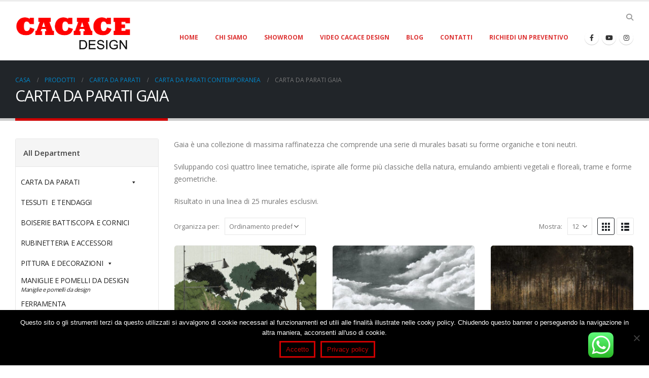

--- FILE ---
content_type: text/html; charset=UTF-8
request_url: https://www.cacacedesignstore.it/categoria-prodotto/carta-da-parati/parati-contemporanei/carta-da-parati-gaia-tres-tintas/
body_size: 26397
content:
	<!DOCTYPE html>
	<html  lang="it-IT">
	<head>
		<meta http-equiv="X-UA-Compatible" content="IE=edge" />
		<meta http-equiv="Content-Type" content="text/html; charset=UTF-8" />
		<meta name="viewport" content="width=device-width, initial-scale=1, minimum-scale=1" />

		<link rel="profile" href="https://gmpg.org/xfn/11" />
		<link rel="pingback" href="https://www.cacacedesignstore.it/xmlrpc.php" />
		<meta name='robots' content='index, follow, max-image-preview:large, max-snippet:-1, max-video-preview:-1' />
	<style>img:is([sizes="auto" i], [sizes^="auto," i]) { contain-intrinsic-size: 3000px 1500px }</style>
	
	<!-- This site is optimized with the Yoast SEO plugin v26.7 - https://yoast.com/wordpress/plugins/seo/ -->
	<title>CARTA DA PARATI GAIA Archivi - Cacace Design</title>
	<link rel="canonical" href="https://www.cacacedesignstore.it/categoria-prodotto/carta-da-parati/parati-contemporanei/carta-da-parati-gaia-tres-tintas/" />
	<link rel="next" href="https://www.cacacedesignstore.it/categoria-prodotto/carta-da-parati/parati-contemporanei/carta-da-parati-gaia-tres-tintas/page/2/" />
	<meta property="og:locale" content="it_IT" />
	<meta property="og:type" content="article" />
	<meta property="og:title" content="CARTA DA PARATI GAIA Archivi - Cacace Design" />
	<meta property="og:description" content="Gaia è una collezione di massima raffinatezza che comprende una serie di murales basati su forme organiche e toni neutri. Sviluppando così quattro linee tematiche, ispirate alle forme più classiche della natura, emulando ambienti vegetali e floreali, trame e forme geometriche. Risultato in una linea di 25 murales esclusivi." />
	<meta property="og:url" content="https://www.cacacedesignstore.it/categoria-prodotto/carta-da-parati/parati-contemporanei/carta-da-parati-gaia-tres-tintas/" />
	<meta property="og:site_name" content="Cacace Design" />
	<meta name="twitter:card" content="summary_large_image" />
	<script type="application/ld+json" class="yoast-schema-graph">{"@context":"https://schema.org","@graph":[{"@type":"CollectionPage","@id":"https://www.cacacedesignstore.it/categoria-prodotto/carta-da-parati/parati-contemporanei/carta-da-parati-gaia-tres-tintas/","url":"https://www.cacacedesignstore.it/categoria-prodotto/carta-da-parati/parati-contemporanei/carta-da-parati-gaia-tres-tintas/","name":"CARTA DA PARATI GAIA Archivi - Cacace Design","isPartOf":{"@id":"https://www.cacacedesignstore.it/#website"},"primaryImageOfPage":{"@id":"https://www.cacacedesignstore.it/categoria-prodotto/carta-da-parati/parati-contemporanei/carta-da-parati-gaia-tres-tintas/#primaryimage"},"image":{"@id":"https://www.cacacedesignstore.it/categoria-prodotto/carta-da-parati/parati-contemporanei/carta-da-parati-gaia-tres-tintas/#primaryimage"},"thumbnailUrl":"https://www.cacacedesignstore.it/wp-content/uploads/2022/02/Kyoto_NewRoomImage2_web.jpeg","breadcrumb":{"@id":"https://www.cacacedesignstore.it/categoria-prodotto/carta-da-parati/parati-contemporanei/carta-da-parati-gaia-tres-tintas/#breadcrumb"},"inLanguage":"it-IT"},{"@type":"ImageObject","inLanguage":"it-IT","@id":"https://www.cacacedesignstore.it/categoria-prodotto/carta-da-parati/parati-contemporanei/carta-da-parati-gaia-tres-tintas/#primaryimage","url":"https://www.cacacedesignstore.it/wp-content/uploads/2022/02/Kyoto_NewRoomImage2_web.jpeg","contentUrl":"https://www.cacacedesignstore.it/wp-content/uploads/2022/02/Kyoto_NewRoomImage2_web.jpeg","width":640,"height":711,"caption":"carta da parati gaia tres tintas"},{"@type":"BreadcrumbList","@id":"https://www.cacacedesignstore.it/categoria-prodotto/carta-da-parati/parati-contemporanei/carta-da-parati-gaia-tres-tintas/#breadcrumb","itemListElement":[{"@type":"ListItem","position":1,"name":"Home","item":"https://www.cacacedesignstore.it/"},{"@type":"ListItem","position":2,"name":"CARTA DA PARATI","item":"https://www.cacacedesignstore.it/categoria-prodotto/carta-da-parati/"},{"@type":"ListItem","position":3,"name":"CARTA DA PARATI CONTEMPORANEA","item":"https://www.cacacedesignstore.it/categoria-prodotto/carta-da-parati/parati-contemporanei/"},{"@type":"ListItem","position":4,"name":"CARTA DA PARATI GAIA"}]},{"@type":"WebSite","@id":"https://www.cacacedesignstore.it/#website","url":"https://www.cacacedesignstore.it/","name":"Cacace Design","description":"","potentialAction":[{"@type":"SearchAction","target":{"@type":"EntryPoint","urlTemplate":"https://www.cacacedesignstore.it/?s={search_term_string}"},"query-input":{"@type":"PropertyValueSpecification","valueRequired":true,"valueName":"search_term_string"}}],"inLanguage":"it-IT"}]}</script>
	<!-- / Yoast SEO plugin. -->


<link rel='dns-prefetch' href='//capi-automation.s3.us-east-2.amazonaws.com' />
<link rel="alternate" type="application/rss+xml" title="Cacace Design &raquo; Feed" href="https://www.cacacedesignstore.it/feed/" />
<link rel="alternate" type="application/rss+xml" title="Cacace Design &raquo; Feed dei commenti" href="https://www.cacacedesignstore.it/comments/feed/" />
<link rel="alternate" type="application/rss+xml" title="Feed Cacace Design &raquo; CARTA DA PARATI GAIA Categoria" href="https://www.cacacedesignstore.it/categoria-prodotto/carta-da-parati/parati-contemporanei/carta-da-parati-gaia-tres-tintas/feed/" />
		<link rel="shortcut icon" href="//www.cacacedesignstore.it/wp-content/uploads/2021/05/Post-Cacace-Design-39.png" type="image/x-icon" />
				<link rel="apple-touch-icon" href="//www.cacacedesignstore.it/wp-content/uploads/2019/03/logo-per-favicon-iphone.png" />
				<link rel="apple-touch-icon" sizes="120x120" href="//www.cacacedesignstore.it/wp-content/uploads/2019/03/logo-retina.png" />
				<link rel="apple-touch-icon" sizes="76x76" href="//www.cacacedesignstore.it/wp-content/themes/porto/images/logo/apple-touch-icon_76x76.png" />
				<link rel="apple-touch-icon" sizes="152x152" href="//www.cacacedesignstore.it/wp-content/uploads/2019/03/icon.png" />
		<script>
window._wpemojiSettings = {"baseUrl":"https:\/\/s.w.org\/images\/core\/emoji\/16.0.1\/72x72\/","ext":".png","svgUrl":"https:\/\/s.w.org\/images\/core\/emoji\/16.0.1\/svg\/","svgExt":".svg","source":{"concatemoji":"https:\/\/www.cacacedesignstore.it\/wp-includes\/js\/wp-emoji-release.min.js?ver=6.8.3"}};
/*! This file is auto-generated */
!function(s,n){var o,i,e;function c(e){try{var t={supportTests:e,timestamp:(new Date).valueOf()};sessionStorage.setItem(o,JSON.stringify(t))}catch(e){}}function p(e,t,n){e.clearRect(0,0,e.canvas.width,e.canvas.height),e.fillText(t,0,0);var t=new Uint32Array(e.getImageData(0,0,e.canvas.width,e.canvas.height).data),a=(e.clearRect(0,0,e.canvas.width,e.canvas.height),e.fillText(n,0,0),new Uint32Array(e.getImageData(0,0,e.canvas.width,e.canvas.height).data));return t.every(function(e,t){return e===a[t]})}function u(e,t){e.clearRect(0,0,e.canvas.width,e.canvas.height),e.fillText(t,0,0);for(var n=e.getImageData(16,16,1,1),a=0;a<n.data.length;a++)if(0!==n.data[a])return!1;return!0}function f(e,t,n,a){switch(t){case"flag":return n(e,"\ud83c\udff3\ufe0f\u200d\u26a7\ufe0f","\ud83c\udff3\ufe0f\u200b\u26a7\ufe0f")?!1:!n(e,"\ud83c\udde8\ud83c\uddf6","\ud83c\udde8\u200b\ud83c\uddf6")&&!n(e,"\ud83c\udff4\udb40\udc67\udb40\udc62\udb40\udc65\udb40\udc6e\udb40\udc67\udb40\udc7f","\ud83c\udff4\u200b\udb40\udc67\u200b\udb40\udc62\u200b\udb40\udc65\u200b\udb40\udc6e\u200b\udb40\udc67\u200b\udb40\udc7f");case"emoji":return!a(e,"\ud83e\udedf")}return!1}function g(e,t,n,a){var r="undefined"!=typeof WorkerGlobalScope&&self instanceof WorkerGlobalScope?new OffscreenCanvas(300,150):s.createElement("canvas"),o=r.getContext("2d",{willReadFrequently:!0}),i=(o.textBaseline="top",o.font="600 32px Arial",{});return e.forEach(function(e){i[e]=t(o,e,n,a)}),i}function t(e){var t=s.createElement("script");t.src=e,t.defer=!0,s.head.appendChild(t)}"undefined"!=typeof Promise&&(o="wpEmojiSettingsSupports",i=["flag","emoji"],n.supports={everything:!0,everythingExceptFlag:!0},e=new Promise(function(e){s.addEventListener("DOMContentLoaded",e,{once:!0})}),new Promise(function(t){var n=function(){try{var e=JSON.parse(sessionStorage.getItem(o));if("object"==typeof e&&"number"==typeof e.timestamp&&(new Date).valueOf()<e.timestamp+604800&&"object"==typeof e.supportTests)return e.supportTests}catch(e){}return null}();if(!n){if("undefined"!=typeof Worker&&"undefined"!=typeof OffscreenCanvas&&"undefined"!=typeof URL&&URL.createObjectURL&&"undefined"!=typeof Blob)try{var e="postMessage("+g.toString()+"("+[JSON.stringify(i),f.toString(),p.toString(),u.toString()].join(",")+"));",a=new Blob([e],{type:"text/javascript"}),r=new Worker(URL.createObjectURL(a),{name:"wpTestEmojiSupports"});return void(r.onmessage=function(e){c(n=e.data),r.terminate(),t(n)})}catch(e){}c(n=g(i,f,p,u))}t(n)}).then(function(e){for(var t in e)n.supports[t]=e[t],n.supports.everything=n.supports.everything&&n.supports[t],"flag"!==t&&(n.supports.everythingExceptFlag=n.supports.everythingExceptFlag&&n.supports[t]);n.supports.everythingExceptFlag=n.supports.everythingExceptFlag&&!n.supports.flag,n.DOMReady=!1,n.readyCallback=function(){n.DOMReady=!0}}).then(function(){return e}).then(function(){var e;n.supports.everything||(n.readyCallback(),(e=n.source||{}).concatemoji?t(e.concatemoji):e.wpemoji&&e.twemoji&&(t(e.twemoji),t(e.wpemoji)))}))}((window,document),window._wpemojiSettings);
</script>
<link rel='stylesheet' id='ht_ctc_main_css-css' href='https://www.cacacedesignstore.it/wp-content/plugins/click-to-chat-for-whatsapp/new/inc/assets/css/main.css?ver=4.36' media='all' />
<style id='wp-emoji-styles-inline-css'>

	img.wp-smiley, img.emoji {
		display: inline !important;
		border: none !important;
		box-shadow: none !important;
		height: 1em !important;
		width: 1em !important;
		margin: 0 0.07em !important;
		vertical-align: -0.1em !important;
		background: none !important;
		padding: 0 !important;
	}
</style>
<link rel='stylesheet' id='wp-block-library-css' href='https://www.cacacedesignstore.it/wp-includes/css/dist/block-library/style.min.css?ver=6.8.3' media='all' />
<style id='wp-block-library-theme-inline-css'>
.wp-block-audio :where(figcaption){color:#555;font-size:13px;text-align:center}.is-dark-theme .wp-block-audio :where(figcaption){color:#ffffffa6}.wp-block-audio{margin:0 0 1em}.wp-block-code{border:1px solid #ccc;border-radius:4px;font-family:Menlo,Consolas,monaco,monospace;padding:.8em 1em}.wp-block-embed :where(figcaption){color:#555;font-size:13px;text-align:center}.is-dark-theme .wp-block-embed :where(figcaption){color:#ffffffa6}.wp-block-embed{margin:0 0 1em}.blocks-gallery-caption{color:#555;font-size:13px;text-align:center}.is-dark-theme .blocks-gallery-caption{color:#ffffffa6}:root :where(.wp-block-image figcaption){color:#555;font-size:13px;text-align:center}.is-dark-theme :root :where(.wp-block-image figcaption){color:#ffffffa6}.wp-block-image{margin:0 0 1em}.wp-block-pullquote{border-bottom:4px solid;border-top:4px solid;color:currentColor;margin-bottom:1.75em}.wp-block-pullquote cite,.wp-block-pullquote footer,.wp-block-pullquote__citation{color:currentColor;font-size:.8125em;font-style:normal;text-transform:uppercase}.wp-block-quote{border-left:.25em solid;margin:0 0 1.75em;padding-left:1em}.wp-block-quote cite,.wp-block-quote footer{color:currentColor;font-size:.8125em;font-style:normal;position:relative}.wp-block-quote:where(.has-text-align-right){border-left:none;border-right:.25em solid;padding-left:0;padding-right:1em}.wp-block-quote:where(.has-text-align-center){border:none;padding-left:0}.wp-block-quote.is-large,.wp-block-quote.is-style-large,.wp-block-quote:where(.is-style-plain){border:none}.wp-block-search .wp-block-search__label{font-weight:700}.wp-block-search__button{border:1px solid #ccc;padding:.375em .625em}:where(.wp-block-group.has-background){padding:1.25em 2.375em}.wp-block-separator.has-css-opacity{opacity:.4}.wp-block-separator{border:none;border-bottom:2px solid;margin-left:auto;margin-right:auto}.wp-block-separator.has-alpha-channel-opacity{opacity:1}.wp-block-separator:not(.is-style-wide):not(.is-style-dots){width:100px}.wp-block-separator.has-background:not(.is-style-dots){border-bottom:none;height:1px}.wp-block-separator.has-background:not(.is-style-wide):not(.is-style-dots){height:2px}.wp-block-table{margin:0 0 1em}.wp-block-table td,.wp-block-table th{word-break:normal}.wp-block-table :where(figcaption){color:#555;font-size:13px;text-align:center}.is-dark-theme .wp-block-table :where(figcaption){color:#ffffffa6}.wp-block-video :where(figcaption){color:#555;font-size:13px;text-align:center}.is-dark-theme .wp-block-video :where(figcaption){color:#ffffffa6}.wp-block-video{margin:0 0 1em}:root :where(.wp-block-template-part.has-background){margin-bottom:0;margin-top:0;padding:1.25em 2.375em}
</style>
<style id='classic-theme-styles-inline-css'>
/*! This file is auto-generated */
.wp-block-button__link{color:#fff;background-color:#32373c;border-radius:9999px;box-shadow:none;text-decoration:none;padding:calc(.667em + 2px) calc(1.333em + 2px);font-size:1.125em}.wp-block-file__button{background:#32373c;color:#fff;text-decoration:none}
</style>
<style id='global-styles-inline-css'>
:root{--wp--preset--aspect-ratio--square: 1;--wp--preset--aspect-ratio--4-3: 4/3;--wp--preset--aspect-ratio--3-4: 3/4;--wp--preset--aspect-ratio--3-2: 3/2;--wp--preset--aspect-ratio--2-3: 2/3;--wp--preset--aspect-ratio--16-9: 16/9;--wp--preset--aspect-ratio--9-16: 9/16;--wp--preset--color--black: #000000;--wp--preset--color--cyan-bluish-gray: #abb8c3;--wp--preset--color--white: #ffffff;--wp--preset--color--pale-pink: #f78da7;--wp--preset--color--vivid-red: #cf2e2e;--wp--preset--color--luminous-vivid-orange: #ff6900;--wp--preset--color--luminous-vivid-amber: #fcb900;--wp--preset--color--light-green-cyan: #7bdcb5;--wp--preset--color--vivid-green-cyan: #00d084;--wp--preset--color--pale-cyan-blue: #8ed1fc;--wp--preset--color--vivid-cyan-blue: #0693e3;--wp--preset--color--vivid-purple: #9b51e0;--wp--preset--color--primary: var(--porto-primary-color);--wp--preset--color--secondary: var(--porto-secondary-color);--wp--preset--color--tertiary: var(--porto-tertiary-color);--wp--preset--color--quaternary: var(--porto-quaternary-color);--wp--preset--color--dark: var(--porto-dark-color);--wp--preset--color--light: var(--porto-light-color);--wp--preset--color--primary-hover: var(--porto-primary-light-5);--wp--preset--gradient--vivid-cyan-blue-to-vivid-purple: linear-gradient(135deg,rgba(6,147,227,1) 0%,rgb(155,81,224) 100%);--wp--preset--gradient--light-green-cyan-to-vivid-green-cyan: linear-gradient(135deg,rgb(122,220,180) 0%,rgb(0,208,130) 100%);--wp--preset--gradient--luminous-vivid-amber-to-luminous-vivid-orange: linear-gradient(135deg,rgba(252,185,0,1) 0%,rgba(255,105,0,1) 100%);--wp--preset--gradient--luminous-vivid-orange-to-vivid-red: linear-gradient(135deg,rgba(255,105,0,1) 0%,rgb(207,46,46) 100%);--wp--preset--gradient--very-light-gray-to-cyan-bluish-gray: linear-gradient(135deg,rgb(238,238,238) 0%,rgb(169,184,195) 100%);--wp--preset--gradient--cool-to-warm-spectrum: linear-gradient(135deg,rgb(74,234,220) 0%,rgb(151,120,209) 20%,rgb(207,42,186) 40%,rgb(238,44,130) 60%,rgb(251,105,98) 80%,rgb(254,248,76) 100%);--wp--preset--gradient--blush-light-purple: linear-gradient(135deg,rgb(255,206,236) 0%,rgb(152,150,240) 100%);--wp--preset--gradient--blush-bordeaux: linear-gradient(135deg,rgb(254,205,165) 0%,rgb(254,45,45) 50%,rgb(107,0,62) 100%);--wp--preset--gradient--luminous-dusk: linear-gradient(135deg,rgb(255,203,112) 0%,rgb(199,81,192) 50%,rgb(65,88,208) 100%);--wp--preset--gradient--pale-ocean: linear-gradient(135deg,rgb(255,245,203) 0%,rgb(182,227,212) 50%,rgb(51,167,181) 100%);--wp--preset--gradient--electric-grass: linear-gradient(135deg,rgb(202,248,128) 0%,rgb(113,206,126) 100%);--wp--preset--gradient--midnight: linear-gradient(135deg,rgb(2,3,129) 0%,rgb(40,116,252) 100%);--wp--preset--font-size--small: 13px;--wp--preset--font-size--medium: 20px;--wp--preset--font-size--large: 36px;--wp--preset--font-size--x-large: 42px;--wp--preset--spacing--20: 0.44rem;--wp--preset--spacing--30: 0.67rem;--wp--preset--spacing--40: 1rem;--wp--preset--spacing--50: 1.5rem;--wp--preset--spacing--60: 2.25rem;--wp--preset--spacing--70: 3.38rem;--wp--preset--spacing--80: 5.06rem;--wp--preset--shadow--natural: 6px 6px 9px rgba(0, 0, 0, 0.2);--wp--preset--shadow--deep: 12px 12px 50px rgba(0, 0, 0, 0.4);--wp--preset--shadow--sharp: 6px 6px 0px rgba(0, 0, 0, 0.2);--wp--preset--shadow--outlined: 6px 6px 0px -3px rgba(255, 255, 255, 1), 6px 6px rgba(0, 0, 0, 1);--wp--preset--shadow--crisp: 6px 6px 0px rgba(0, 0, 0, 1);}:where(.is-layout-flex){gap: 0.5em;}:where(.is-layout-grid){gap: 0.5em;}body .is-layout-flex{display: flex;}.is-layout-flex{flex-wrap: wrap;align-items: center;}.is-layout-flex > :is(*, div){margin: 0;}body .is-layout-grid{display: grid;}.is-layout-grid > :is(*, div){margin: 0;}:where(.wp-block-columns.is-layout-flex){gap: 2em;}:where(.wp-block-columns.is-layout-grid){gap: 2em;}:where(.wp-block-post-template.is-layout-flex){gap: 1.25em;}:where(.wp-block-post-template.is-layout-grid){gap: 1.25em;}.has-black-color{color: var(--wp--preset--color--black) !important;}.has-cyan-bluish-gray-color{color: var(--wp--preset--color--cyan-bluish-gray) !important;}.has-white-color{color: var(--wp--preset--color--white) !important;}.has-pale-pink-color{color: var(--wp--preset--color--pale-pink) !important;}.has-vivid-red-color{color: var(--wp--preset--color--vivid-red) !important;}.has-luminous-vivid-orange-color{color: var(--wp--preset--color--luminous-vivid-orange) !important;}.has-luminous-vivid-amber-color{color: var(--wp--preset--color--luminous-vivid-amber) !important;}.has-light-green-cyan-color{color: var(--wp--preset--color--light-green-cyan) !important;}.has-vivid-green-cyan-color{color: var(--wp--preset--color--vivid-green-cyan) !important;}.has-pale-cyan-blue-color{color: var(--wp--preset--color--pale-cyan-blue) !important;}.has-vivid-cyan-blue-color{color: var(--wp--preset--color--vivid-cyan-blue) !important;}.has-vivid-purple-color{color: var(--wp--preset--color--vivid-purple) !important;}.has-black-background-color{background-color: var(--wp--preset--color--black) !important;}.has-cyan-bluish-gray-background-color{background-color: var(--wp--preset--color--cyan-bluish-gray) !important;}.has-white-background-color{background-color: var(--wp--preset--color--white) !important;}.has-pale-pink-background-color{background-color: var(--wp--preset--color--pale-pink) !important;}.has-vivid-red-background-color{background-color: var(--wp--preset--color--vivid-red) !important;}.has-luminous-vivid-orange-background-color{background-color: var(--wp--preset--color--luminous-vivid-orange) !important;}.has-luminous-vivid-amber-background-color{background-color: var(--wp--preset--color--luminous-vivid-amber) !important;}.has-light-green-cyan-background-color{background-color: var(--wp--preset--color--light-green-cyan) !important;}.has-vivid-green-cyan-background-color{background-color: var(--wp--preset--color--vivid-green-cyan) !important;}.has-pale-cyan-blue-background-color{background-color: var(--wp--preset--color--pale-cyan-blue) !important;}.has-vivid-cyan-blue-background-color{background-color: var(--wp--preset--color--vivid-cyan-blue) !important;}.has-vivid-purple-background-color{background-color: var(--wp--preset--color--vivid-purple) !important;}.has-black-border-color{border-color: var(--wp--preset--color--black) !important;}.has-cyan-bluish-gray-border-color{border-color: var(--wp--preset--color--cyan-bluish-gray) !important;}.has-white-border-color{border-color: var(--wp--preset--color--white) !important;}.has-pale-pink-border-color{border-color: var(--wp--preset--color--pale-pink) !important;}.has-vivid-red-border-color{border-color: var(--wp--preset--color--vivid-red) !important;}.has-luminous-vivid-orange-border-color{border-color: var(--wp--preset--color--luminous-vivid-orange) !important;}.has-luminous-vivid-amber-border-color{border-color: var(--wp--preset--color--luminous-vivid-amber) !important;}.has-light-green-cyan-border-color{border-color: var(--wp--preset--color--light-green-cyan) !important;}.has-vivid-green-cyan-border-color{border-color: var(--wp--preset--color--vivid-green-cyan) !important;}.has-pale-cyan-blue-border-color{border-color: var(--wp--preset--color--pale-cyan-blue) !important;}.has-vivid-cyan-blue-border-color{border-color: var(--wp--preset--color--vivid-cyan-blue) !important;}.has-vivid-purple-border-color{border-color: var(--wp--preset--color--vivid-purple) !important;}.has-vivid-cyan-blue-to-vivid-purple-gradient-background{background: var(--wp--preset--gradient--vivid-cyan-blue-to-vivid-purple) !important;}.has-light-green-cyan-to-vivid-green-cyan-gradient-background{background: var(--wp--preset--gradient--light-green-cyan-to-vivid-green-cyan) !important;}.has-luminous-vivid-amber-to-luminous-vivid-orange-gradient-background{background: var(--wp--preset--gradient--luminous-vivid-amber-to-luminous-vivid-orange) !important;}.has-luminous-vivid-orange-to-vivid-red-gradient-background{background: var(--wp--preset--gradient--luminous-vivid-orange-to-vivid-red) !important;}.has-very-light-gray-to-cyan-bluish-gray-gradient-background{background: var(--wp--preset--gradient--very-light-gray-to-cyan-bluish-gray) !important;}.has-cool-to-warm-spectrum-gradient-background{background: var(--wp--preset--gradient--cool-to-warm-spectrum) !important;}.has-blush-light-purple-gradient-background{background: var(--wp--preset--gradient--blush-light-purple) !important;}.has-blush-bordeaux-gradient-background{background: var(--wp--preset--gradient--blush-bordeaux) !important;}.has-luminous-dusk-gradient-background{background: var(--wp--preset--gradient--luminous-dusk) !important;}.has-pale-ocean-gradient-background{background: var(--wp--preset--gradient--pale-ocean) !important;}.has-electric-grass-gradient-background{background: var(--wp--preset--gradient--electric-grass) !important;}.has-midnight-gradient-background{background: var(--wp--preset--gradient--midnight) !important;}.has-small-font-size{font-size: var(--wp--preset--font-size--small) !important;}.has-medium-font-size{font-size: var(--wp--preset--font-size--medium) !important;}.has-large-font-size{font-size: var(--wp--preset--font-size--large) !important;}.has-x-large-font-size{font-size: var(--wp--preset--font-size--x-large) !important;}
:where(.wp-block-post-template.is-layout-flex){gap: 1.25em;}:where(.wp-block-post-template.is-layout-grid){gap: 1.25em;}
:where(.wp-block-columns.is-layout-flex){gap: 2em;}:where(.wp-block-columns.is-layout-grid){gap: 2em;}
:root :where(.wp-block-pullquote){font-size: 1.5em;line-height: 1.6;}
</style>
<link rel='stylesheet' id='contact-form-7-css' href='https://www.cacacedesignstore.it/wp-content/plugins/contact-form-7/includes/css/styles.css?ver=6.1.4' media='all' />
<link rel='stylesheet' id='cookie-notice-front-css' href='https://www.cacacedesignstore.it/wp-content/plugins/cookie-notice/css/front.min.css?ver=2.5.11' media='all' />
<link rel='stylesheet' id='searchandfilter-css' href='https://www.cacacedesignstore.it/wp-content/plugins/search-filter/style.css?ver=1' media='all' />
<style id='woocommerce-inline-inline-css'>
.woocommerce form .form-row .required { visibility: visible; }
</style>
<link rel='stylesheet' id='hamburger.css-css' href='https://www.cacacedesignstore.it/wp-content/plugins/wp-responsive-menu/assets/css/wpr-hamburger.css?ver=3.2.1' media='all' />
<link rel='stylesheet' id='wprmenu.css-css' href='https://www.cacacedesignstore.it/wp-content/plugins/wp-responsive-menu/assets/css/wprmenu.css?ver=3.2.1' media='all' />
<style id='wprmenu.css-inline-css'>
@media only screen and ( max-width: 768px ) {html body div.wprm-wrapper {overflow: scroll;}html body div.wprm-overlay{ background: rgba(0,0,0,0.83) }#wprmenu_bar {background-image: url();background-size: cover ;background-repeat: repeat;}#wprmenu_bar {background-color: #C92C2C;}html body div#mg-wprm-wrap .wpr_submit .icon.icon-search {color: #FFFFFF;}#wprmenu_bar .menu_title,#wprmenu_bar .wprmenu_icon_menu,#wprmenu_bar .menu_title a {color: #FFFFFF;}#wprmenu_bar .menu_title a {font-size: 20px;font-weight: normal;}#mg-wprm-wrap li.menu-item a {font-size: 15px;text-transform: uppercase;font-weight: normal;}#mg-wprm-wrap li.menu-item-has-children ul.sub-menu a {font-size: 15px;text-transform: uppercase;font-weight: normal;}#mg-wprm-wrap li.current-menu-item > a {background: #d53f3f;}#mg-wprm-wrap li.current-menu-item > a,#mg-wprm-wrap li.current-menu-item span.wprmenu_icon{color: #FFFFFF !important;}#mg-wprm-wrap {background-color: #c82d2d;}.cbp-spmenu-push-toright,.cbp-spmenu-push-toright .mm-slideout {left: 80% ;}.cbp-spmenu-push-toleft {left: -80% ;}#mg-wprm-wrap.cbp-spmenu-right,#mg-wprm-wrap.cbp-spmenu-left,#mg-wprm-wrap.cbp-spmenu-right.custom,#mg-wprm-wrap.cbp-spmenu-left.custom,.cbp-spmenu-vertical {width: 80%;max-width: 400px;}#mg-wprm-wrap ul#wprmenu_menu_ul li.menu-item a,div#mg-wprm-wrap ul li span.wprmenu_icon {color: #FFFFFF;}#mg-wprm-wrap ul#wprmenu_menu_ul li.menu-item:valid ~ a{color: #FFFFFF;}#mg-wprm-wrap ul#wprmenu_menu_ul li.menu-item a:hover {background: #d53f3f;color: #FFFFFF !important;}div#mg-wprm-wrap ul>li:hover>span.wprmenu_icon {color: #FFFFFF !important;}.wprmenu_bar .hamburger-inner,.wprmenu_bar .hamburger-inner::before,.wprmenu_bar .hamburger-inner::after {background: #FFFFFF;}.wprmenu_bar .hamburger:hover .hamburger-inner,.wprmenu_bar .hamburger:hover .hamburger-inner::before,.wprmenu_bar .hamburger:hover .hamburger-inner::after {background: #FFFFFF;}div.wprmenu_bar div.hamburger{padding-right: 6px !important;}#wprmenu_menu.left {width:80%;left: -80%;right: auto;}#wprmenu_menu.right {width:80%;right: -80%;left: auto;}html body div#wprmenu_bar {height : 42px;}#mg-wprm-wrap.cbp-spmenu-left,#mg-wprm-wrap.cbp-spmenu-right,#mg-widgetmenu-wrap.cbp-spmenu-widget-left,#mg-widgetmenu-wrap.cbp-spmenu-widget-right {top: 42px !important;}.wprmenu_bar .hamburger {float: left;}.wprmenu_bar #custom_menu_icon.hamburger {top: 0px;left: 0px;float: left !important;background-color: #CCCCCC;}.wpr_custom_menu #custom_menu_icon {display: block;}html { padding-top: 42px !important; }#wprmenu_bar,#mg-wprm-wrap { display: block; }div#wpadminbar { position: fixed; }}
</style>
<link rel='stylesheet' id='wpr_icons-css' href='https://www.cacacedesignstore.it/wp-content/plugins/wp-responsive-menu/inc/assets/icons/wpr-icons.css?ver=3.2.1' media='all' />
<link rel='stylesheet' id='megamenu-css' href='https://www.cacacedesignstore.it/wp-content/uploads/maxmegamenu/style.css?ver=44ce42' media='all' />
<link rel='stylesheet' id='dashicons-css' href='https://www.cacacedesignstore.it/wp-includes/css/dashicons.min.css?ver=6.8.3' media='all' />
<style id='dashicons-inline-css'>
[data-font="Dashicons"]:before {font-family: 'Dashicons' !important;content: attr(data-icon) !important;speak: none !important;font-weight: normal !important;font-variant: normal !important;text-transform: none !important;line-height: 1 !important;font-style: normal !important;-webkit-font-smoothing: antialiased !important;-moz-osx-font-smoothing: grayscale !important;}
</style>
<link rel='stylesheet' id='yith_ywraq_frontend-css' href='https://www.cacacedesignstore.it/wp-content/plugins/yith-woocommerce-request-a-quote/assets/css/frontend.css?ver=2.46.1' media='all' />
<style id='yith_ywraq_frontend-inline-css'>
.woocommerce .add-request-quote-button.button, .woocommerce .add-request-quote-button-addons.button, .yith-wceop-ywraq-button-wrapper .add-request-quote-button.button, .yith-wceop-ywraq-button-wrapper .add-request-quote-button-addons.button{
    background-color: #0066b4!important;
    color: #ffffff!important;
}
.woocommerce .add-request-quote-button.button:hover,  .woocommerce .add-request-quote-button-addons.button:hover,.yith-wceop-ywraq-button-wrapper .add-request-quote-button.button:hover,  .yith-wceop-ywraq-button-wrapper .add-request-quote-button-addons.button:hover{
    background-color: #044a80!important;
    color: #ffffff!important;
}


</style>
<link rel='stylesheet' id='porto-fs-progress-bar-css' href='https://www.cacacedesignstore.it/wp-content/themes/porto/inc/lib/woocommerce-shipping-progress-bar/shipping-progress-bar.css?ver=7.2.8' media='all' />
<link rel='stylesheet' id='vi-wpvs-frontend-style-css' href='https://www.cacacedesignstore.it/wp-content/plugins/product-variations-swatches-for-woocommerce/assets/css/frontend-style.min.css?ver=1.1.14' media='all' />
<style id='vi-wpvs-frontend-style-inline-css'>
.vi-wpvs-variation-wrap.vi-wpvs-variation-wrap-vi_wpvs_button_design .vi-wpvs-option-wrap{transition: all 30ms ease-in-out;}.vi-wpvs-variation-wrap.vi-wpvs-variation-wrap-vi_wpvs_button_design .vi-wpvs-variation-button-select,.vi-wpvs-variation-wrap.vi-wpvs-variation-wrap-vi_wpvs_button_design .vi-wpvs-option-wrap{padding:10px 20px;font-size:13px;}.vi-wpvs-variation-wrap.vi-wpvs-variation-wrap-vi_wpvs_button_design .vi-wpvs-option-wrap .vi-wpvs-option:not(.vi-wpvs-option-select){border-radius: inherit;}.vi-wpvs-variation-wrap.vi-wpvs-variation-wrap-image.vi-wpvs-variation-wrap-vi_wpvs_button_design .vi-wpvs-option-wrap ,.vi-wpvs-variation-wrap.vi-wpvs-variation-wrap-variation_img.vi-wpvs-variation-wrap-vi_wpvs_button_design .vi-wpvs-option-wrap ,.vi-wpvs-variation-wrap.vi-wpvs-variation-wrap-color.vi-wpvs-variation-wrap-vi_wpvs_button_design .vi-wpvs-option-wrap{width: 48px;height:48px;}.vi-wpvs-variation-wrap.vi-wpvs-variation-wrap-vi_wpvs_button_design .vi-wpvs-option-wrap.vi-wpvs-option-wrap-out-of-stock,.vi-wpvs-variation-wrap.vi-wpvs-variation-wrap-vi_wpvs_button_design .vi-wpvs-option-wrap.vi-wpvs-option-wrap-out-of-stock-attribute,.vi-wpvs-variation-wrap.vi-wpvs-variation-wrap-vi_wpvs_button_design .vi-wpvs-option-wrap.vi-wpvs-option-wrap-disable{opacity: 1;}.vi-wpvs-variation-wrap.vi-wpvs-variation-wrap-vi_wpvs_button_design .vi-wpvs-option-wrap.vi-wpvs-option-wrap-out-of-stock .vi-wpvs-option,.vi-wpvs-variation-wrap.vi-wpvs-variation-wrap-vi_wpvs_button_design .vi-wpvs-option-wrap.vi-wpvs-option-wrap-out-of-stock-attribute .vi-wpvs-option,.vi-wpvs-variation-wrap.vi-wpvs-variation-wrap-vi_wpvs_button_design .vi-wpvs-option-wrap.vi-wpvs-option-wrap-disable .vi-wpvs-option{opacity: .5;}.vi-wpvs-variation-wrap.vi-wpvs-variation-wrap-vi_wpvs_button_design .vi-wpvs-option-wrap.vi-wpvs-option-wrap-selected{box-shadow:  0 0 0 1px rgba(33, 33, 33, 1) inset;}.vi-wpvs-variation-wrap.vi-wpvs-variation-wrap-vi_wpvs_button_design .vi-wpvs-variation-wrap-select-wrap .vi-wpvs-option-wrap.vi-wpvs-option-wrap-selected{box-shadow:  0 0 0 1px rgba(33, 33, 33, 1);}.vi-wpvs-variation-wrap.vi-wpvs-variation-wrap-vi_wpvs_button_design .vi-wpvs-option-wrap.vi-wpvs-option-wrap-selected{color:rgba(255, 255, 255, 1);background:rgba(33, 33, 33, 1);}.vi-wpvs-variation-wrap.vi-wpvs-variation-wrap-vi_wpvs_button_design .vi-wpvs-option-wrap.vi-wpvs-option-wrap-selected .vi-wpvs-option{color:rgba(255, 255, 255, 1);}.vi-wpvs-variation-wrap.vi-wpvs-variation-wrap-vi_wpvs_button_design .vi-wpvs-option-wrap.vi-wpvs-option-wrap-hover{box-shadow:  0 0 0 1px rgba(33, 33, 33, 1) inset;}.vi-wpvs-variation-wrap.vi-wpvs-variation-wrap-vi_wpvs_button_design .vi-wpvs-variation-wrap-select-wrap .vi-wpvs-option-wrap.vi-wpvs-option-wrap-hover{box-shadow:  0 0 0 1px rgba(33, 33, 33, 1);}.vi-wpvs-variation-wrap.vi-wpvs-variation-wrap-vi_wpvs_button_design .vi-wpvs-option-wrap.vi-wpvs-option-wrap-hover{color:rgba(255, 255, 255, 1);background:rgba(33, 33, 33, 1);}.vi-wpvs-variation-wrap.vi-wpvs-variation-wrap-vi_wpvs_button_design .vi-wpvs-option-wrap.vi-wpvs-option-wrap-hover .vi-wpvs-option{color:rgba(255, 255, 255, 1);}.vi-wpvs-variation-wrap.vi-wpvs-variation-wrap-vi_wpvs_button_design .vi-wpvs-option-wrap.vi-wpvs-option-wrap-default{box-shadow:  0 0 0 1px #cccccc inset;}.vi-wpvs-variation-wrap.vi-wpvs-variation-wrap-vi_wpvs_button_design .vi-wpvs-variation-wrap-select-wrap .vi-wpvs-option-wrap.vi-wpvs-option-wrap-default{box-shadow:  0 0 0 1px #cccccc ;}.vi-wpvs-variation-wrap.vi-wpvs-variation-wrap-vi_wpvs_button_design .vi-wpvs-option-wrap.vi-wpvs-option-wrap-default{color:rgba(33, 33, 33, 1);background:#ffffff;}.vi-wpvs-variation-wrap.vi-wpvs-variation-wrap-vi_wpvs_button_design .vi-wpvs-option-wrap.vi-wpvs-option-wrap-default .vi-wpvs-option{color:rgba(33, 33, 33, 1);}.vi-wpvs-variation-wrap.vi-wpvs-variation-wrap-vi_wpvs_button_design .vi-wpvs-option-wrap .vi-wpvs-option-tooltip{display: none;}@media screen and (max-width:600px){.vi-wpvs-variation-wrap.vi-wpvs-variation-wrap-vi_wpvs_button_design .vi-wpvs-variation-button-select,.vi-wpvs-variation-wrap.vi-wpvs-variation-wrap-vi_wpvs_button_design .vi-wpvs-option-wrap{font-size:11px;}.vi-wpvs-variation-wrap.vi-wpvs-variation-wrap-image.vi-wpvs-variation-wrap-vi_wpvs_button_design .vi-wpvs-option-wrap ,.vi-wpvs-variation-wrap.vi-wpvs-variation-wrap-variation_img.vi-wpvs-variation-wrap-vi_wpvs_button_design .vi-wpvs-option-wrap ,.vi-wpvs-variation-wrap.vi-wpvs-variation-wrap-color.vi-wpvs-variation-wrap-vi_wpvs_button_design .vi-wpvs-option-wrap{width: 40.8px;height:40.8px;}}.vi-wpvs-variation-wrap.vi-wpvs-variation-wrap-vi_wpvs_color_design .vi-wpvs-option-wrap{transition: all 30ms ease-in-out;}.vi-wpvs-variation-wrap.vi-wpvs-variation-wrap-vi_wpvs_color_design .vi-wpvs-variation-button-select,.vi-wpvs-variation-wrap.vi-wpvs-variation-wrap-vi_wpvs_color_design .vi-wpvs-option-wrap{height:32px;width:32px;padding:10px;font-size:13px;border-radius:20px;}.vi-wpvs-variation-wrap.vi-wpvs-variation-wrap-vi_wpvs_color_design .vi-wpvs-option-wrap .vi-wpvs-option:not(.vi-wpvs-option-select){border-radius: inherit;}.vi-wpvs-variation-wrap.vi-wpvs-variation-wrap-vi_wpvs_color_design .vi-wpvs-option-wrap.vi-wpvs-option-wrap-out-of-stock,.vi-wpvs-variation-wrap.vi-wpvs-variation-wrap-vi_wpvs_color_design .vi-wpvs-option-wrap.vi-wpvs-option-wrap-out-of-stock-attribute,.vi-wpvs-variation-wrap.vi-wpvs-variation-wrap-vi_wpvs_color_design .vi-wpvs-option-wrap.vi-wpvs-option-wrap-disable{opacity: 1;}.vi-wpvs-variation-wrap.vi-wpvs-variation-wrap-vi_wpvs_color_design .vi-wpvs-option-wrap.vi-wpvs-option-wrap-out-of-stock .vi-wpvs-option,.vi-wpvs-variation-wrap.vi-wpvs-variation-wrap-vi_wpvs_color_design .vi-wpvs-option-wrap.vi-wpvs-option-wrap-out-of-stock-attribute .vi-wpvs-option,.vi-wpvs-variation-wrap.vi-wpvs-variation-wrap-vi_wpvs_color_design .vi-wpvs-option-wrap.vi-wpvs-option-wrap-disable .vi-wpvs-option{opacity: .5;}.vi-wpvs-variation-wrap.vi-wpvs-variation-wrap-vi_wpvs_color_design .vi-wpvs-option-wrap.vi-wpvs-option-wrap-selected{}.vi-wpvs-variation-wrap.vi-wpvs-variation-wrap-vi_wpvs_color_design .vi-wpvs-variation-wrap-select-wrap .vi-wpvs-option-wrap.vi-wpvs-option-wrap-selected{}.vi-wpvs-variation-wrap.vi-wpvs-variation-wrap-vi_wpvs_color_design .vi-wpvs-option-wrap.vi-wpvs-option-wrap-selected{background:rgba(0, 0, 0, 0.06);border-radius:20px;}.vi-wpvs-variation-wrap.vi-wpvs-variation-wrap-vi_wpvs_color_design .vi-wpvs-option-wrap.vi-wpvs-option-wrap-hover{}.vi-wpvs-variation-wrap.vi-wpvs-variation-wrap-vi_wpvs_color_design .vi-wpvs-variation-wrap-select-wrap .vi-wpvs-option-wrap.vi-wpvs-option-wrap-hover{}.vi-wpvs-variation-wrap.vi-wpvs-variation-wrap-vi_wpvs_color_design .vi-wpvs-option-wrap.vi-wpvs-option-wrap-hover{background:rgba(0, 0, 0, 0.06);border-radius:20px;}.vi-wpvs-variation-wrap.vi-wpvs-variation-wrap-vi_wpvs_color_design .vi-wpvs-option-wrap.vi-wpvs-option-wrap-default{box-shadow:  0px 4px 2px -2px rgba(238, 238, 238, 1);}.vi-wpvs-variation-wrap.vi-wpvs-variation-wrap-vi_wpvs_color_design .vi-wpvs-variation-wrap-select-wrap .vi-wpvs-option-wrap.vi-wpvs-option-wrap-default{box-shadow:  0px 4px 2px -2px rgba(238, 238, 238, 1);}.vi-wpvs-variation-wrap.vi-wpvs-variation-wrap-vi_wpvs_color_design .vi-wpvs-option-wrap.vi-wpvs-option-wrap-default{background:rgba(0, 0, 0, 0);border-radius:20px;}.vi-wpvs-variation-wrap.vi-wpvs-variation-wrap-vi_wpvs_color_design .vi-wpvs-option-wrap .vi-wpvs-option-tooltip{display: none;}@media screen and (max-width:600px){.vi-wpvs-variation-wrap.vi-wpvs-variation-wrap-vi_wpvs_color_design .vi-wpvs-variation-button-select,.vi-wpvs-variation-wrap.vi-wpvs-variation-wrap-vi_wpvs_color_design .vi-wpvs-option-wrap{width:27px;height:27px;font-size:11px;}.vi-wpvs-variation-wrap.vi-wpvs-variation-wrap-vi_wpvs_color_design .vi-wpvs-option-wrap.vi-wpvs-option-wrap-selected{border-radius:17px;}}.vi-wpvs-variation-wrap.vi-wpvs-variation-wrap-vi_wpvs_image_design .vi-wpvs-option-wrap{transition: all 30ms ease-in-out;}.vi-wpvs-variation-wrap.vi-wpvs-variation-wrap-vi_wpvs_image_design .vi-wpvs-variation-button-select,.vi-wpvs-variation-wrap.vi-wpvs-variation-wrap-vi_wpvs_image_design .vi-wpvs-option-wrap{height:50px;width:50px;padding:3px;font-size:13px;}.vi-wpvs-variation-wrap.vi-wpvs-variation-wrap-vi_wpvs_image_design .vi-wpvs-option-wrap .vi-wpvs-option:not(.vi-wpvs-option-select){border-radius: inherit;}.vi-wpvs-variation-wrap.vi-wpvs-variation-wrap-vi_wpvs_image_design .vi-wpvs-option-wrap.vi-wpvs-option-wrap-out-of-stock,.vi-wpvs-variation-wrap.vi-wpvs-variation-wrap-vi_wpvs_image_design .vi-wpvs-option-wrap.vi-wpvs-option-wrap-out-of-stock-attribute,.vi-wpvs-variation-wrap.vi-wpvs-variation-wrap-vi_wpvs_image_design .vi-wpvs-option-wrap.vi-wpvs-option-wrap-disable{opacity: 1;}.vi-wpvs-variation-wrap.vi-wpvs-variation-wrap-vi_wpvs_image_design .vi-wpvs-option-wrap.vi-wpvs-option-wrap-out-of-stock .vi-wpvs-option,.vi-wpvs-variation-wrap.vi-wpvs-variation-wrap-vi_wpvs_image_design .vi-wpvs-option-wrap.vi-wpvs-option-wrap-out-of-stock-attribute .vi-wpvs-option,.vi-wpvs-variation-wrap.vi-wpvs-variation-wrap-vi_wpvs_image_design .vi-wpvs-option-wrap.vi-wpvs-option-wrap-disable .vi-wpvs-option{opacity: .5;}.vi-wpvs-variation-wrap.vi-wpvs-variation-wrap-vi_wpvs_image_design .vi-wpvs-option-wrap.vi-wpvs-option-wrap-selected{box-shadow:  0 0 0 1px rgba(33, 33, 33, 1) inset;}.vi-wpvs-variation-wrap.vi-wpvs-variation-wrap-vi_wpvs_image_design .vi-wpvs-variation-wrap-select-wrap .vi-wpvs-option-wrap.vi-wpvs-option-wrap-selected{box-shadow:  0 0 0 1px rgba(33, 33, 33, 1);}.vi-wpvs-variation-wrap.vi-wpvs-variation-wrap-vi_wpvs_image_design .vi-wpvs-option-wrap.vi-wpvs-option-wrap-hover{box-shadow:  0 0 0 1px rgba(33, 33, 33, 1) inset;}.vi-wpvs-variation-wrap.vi-wpvs-variation-wrap-vi_wpvs_image_design .vi-wpvs-variation-wrap-select-wrap .vi-wpvs-option-wrap.vi-wpvs-option-wrap-hover{box-shadow:  0 0 0 1px rgba(33, 33, 33, 1);}.vi-wpvs-variation-wrap.vi-wpvs-variation-wrap-vi_wpvs_image_design .vi-wpvs-option-wrap.vi-wpvs-option-wrap-default{box-shadow:  0 0 0 1px rgba(238, 238, 238, 1) inset;}.vi-wpvs-variation-wrap.vi-wpvs-variation-wrap-vi_wpvs_image_design .vi-wpvs-variation-wrap-select-wrap .vi-wpvs-option-wrap.vi-wpvs-option-wrap-default{box-shadow:  0 0 0 1px rgba(238, 238, 238, 1) ;}.vi-wpvs-variation-wrap.vi-wpvs-variation-wrap-vi_wpvs_image_design .vi-wpvs-option-wrap.vi-wpvs-option-wrap-default{background:rgba(255, 255, 255, 1);}.vi-wpvs-variation-wrap.vi-wpvs-variation-wrap-vi_wpvs_image_design .vi-wpvs-option-wrap .vi-wpvs-option-tooltip{display: none;}@media screen and (max-width:600px){.vi-wpvs-variation-wrap.vi-wpvs-variation-wrap-vi_wpvs_image_design .vi-wpvs-variation-button-select,.vi-wpvs-variation-wrap.vi-wpvs-variation-wrap-vi_wpvs_image_design .vi-wpvs-option-wrap{width:42px;height:42px;font-size:11px;}}
</style>
<link rel='stylesheet' id='__EPYT__style-css' href='https://www.cacacedesignstore.it/wp-content/plugins/youtube-embed-plus/styles/ytprefs.min.css?ver=14.2.4' media='all' />
<style id='__EPYT__style-inline-css'>

                .epyt-gallery-thumb {
                        width: 33.333%;
                }
                
</style>
<link rel='stylesheet' id='porto-css-vars-css' href='https://www.cacacedesignstore.it/wp-content/uploads/porto_styles/theme_css_vars.css?ver=7.2.8' media='all' />
<link rel='stylesheet' id='js_composer_front-css' href='https://www.cacacedesignstore.it/wp-content/plugins/js_composer/assets/css/js_composer.min.css?ver=8.4.1' media='all' />
<link rel='stylesheet' id='bootstrap-css' href='https://www.cacacedesignstore.it/wp-content/uploads/porto_styles/bootstrap.css?ver=7.2.8' media='all' />
<link rel='stylesheet' id='porto-plugins-css' href='https://www.cacacedesignstore.it/wp-content/themes/porto/css/plugins.css?ver=7.2.8' media='all' />
<link rel='stylesheet' id='porto-theme-css' href='https://www.cacacedesignstore.it/wp-content/themes/porto/css/theme.css?ver=7.2.8' media='all' />
<link rel='stylesheet' id='porto-theme-portfolio-css' href='https://www.cacacedesignstore.it/wp-content/themes/porto/css/theme_portfolio.css?ver=7.2.8' media='all' />
<link rel='stylesheet' id='porto-theme-member-css' href='https://www.cacacedesignstore.it/wp-content/themes/porto/css/theme_member.css?ver=7.2.8' media='all' />
<link rel='stylesheet' id='porto-theme-event-css' href='https://www.cacacedesignstore.it/wp-content/themes/porto/css/theme_event.css?ver=7.2.8' media='all' />
<link rel='stylesheet' id='porto-shortcodes-css' href='https://www.cacacedesignstore.it/wp-content/uploads/porto_styles/shortcodes.css?ver=7.2.8' media='all' />
<link rel='stylesheet' id='porto-theme-shop-css' href='https://www.cacacedesignstore.it/wp-content/themes/porto/css/theme_shop.css?ver=7.2.8' media='all' />
<link rel='stylesheet' id='porto-shop-toolbar-css' href='https://www.cacacedesignstore.it/wp-content/themes/porto/css/theme/shop/other/toolbar.css?ver=7.2.8' media='all' />
<link rel='stylesheet' id='porto-theme-wpb-css' href='https://www.cacacedesignstore.it/wp-content/themes/porto/css/theme_wpb.css?ver=7.2.8' media='all' />
<link rel='stylesheet' id='porto-theme-radius-css' href='https://www.cacacedesignstore.it/wp-content/themes/porto/css/theme_radius.css?ver=7.2.8' media='all' />
<link rel='stylesheet' id='porto-dynamic-style-css' href='https://www.cacacedesignstore.it/wp-content/uploads/porto_styles/dynamic_style.css?ver=7.2.8' media='all' />
<link rel='stylesheet' id='porto-type-builder-css' href='https://www.cacacedesignstore.it/wp-content/plugins/porto-functionality/builders/assets/type-builder.css?ver=3.5.2' media='all' />
<link rel='stylesheet' id='porto-account-login-style-css' href='https://www.cacacedesignstore.it/wp-content/themes/porto/css/theme/shop/login-style/account-login.css?ver=7.2.8' media='all' />
<link rel='stylesheet' id='porto-theme-woopage-css' href='https://www.cacacedesignstore.it/wp-content/themes/porto/css/theme/shop/other/woopage.css?ver=7.2.8' media='all' />
<link rel='stylesheet' id='porto-style-css' href='https://www.cacacedesignstore.it/wp-content/themes/porto/style.css?ver=7.2.8' media='all' />
<style id='porto-style-inline-css'>
.side-header-narrow-bar-logo{max-width:170px}#header,.sticky-header .header-main.sticky{border-top:3px solid #ededed}@media (min-width:992px){}.page-top .page-title-wrap{line-height:0}.page-top .page-title:not(.b-none):after{content:'';position:absolute;width:100%;left:0;border-bottom:5px solid var(--porto-primary-color);bottom:-32px}@media (min-width:1500px){.left-sidebar.col-lg-3,.right-sidebar.col-lg-3{width:20%}.main-content.col-lg-9{width:80%}.main-content.col-lg-6{width:60%}}
</style>
<script src="https://www.cacacedesignstore.it/wp-includes/js/jquery/jquery.min.js?ver=3.7.1" id="jquery-core-js"></script>
<script src="https://www.cacacedesignstore.it/wp-includes/js/jquery/jquery-migrate.min.js?ver=3.4.1" id="jquery-migrate-js"></script>
<script id="cookie-notice-front-js-before">
var cnArgs = {"ajaxUrl":"https:\/\/www.cacacedesignstore.it\/wp-admin\/admin-ajax.php","nonce":"0fa46007e4","hideEffect":"fade","position":"bottom","onScroll":false,"onScrollOffset":100,"onClick":false,"cookieName":"cookie_notice_accepted","cookieTime":86400,"cookieTimeRejected":2592000,"globalCookie":false,"redirection":false,"cache":true,"revokeCookies":false,"revokeCookiesOpt":"automatic"};
</script>
<script src="https://www.cacacedesignstore.it/wp-content/plugins/cookie-notice/js/front.min.js?ver=2.5.11" id="cookie-notice-front-js"></script>
<script src="https://www.cacacedesignstore.it/wp-content/plugins/woocommerce/assets/js/jquery-blockui/jquery.blockUI.min.js?ver=2.7.0-wc.10.4.3" id="wc-jquery-blockui-js" data-wp-strategy="defer"></script>
<script id="wc-add-to-cart-js-extra">
var wc_add_to_cart_params = {"ajax_url":"\/wp-admin\/admin-ajax.php","wc_ajax_url":"\/?wc-ajax=%%endpoint%%","i18n_view_cart":"Visualizza carrello","cart_url":"https:\/\/www.cacacedesignstore.it\/carrello\/","is_cart":"","cart_redirect_after_add":"no"};
</script>
<script src="https://www.cacacedesignstore.it/wp-content/plugins/woocommerce/assets/js/frontend/add-to-cart.min.js?ver=10.4.3" id="wc-add-to-cart-js" data-wp-strategy="defer"></script>
<script src="https://www.cacacedesignstore.it/wp-content/plugins/woocommerce/assets/js/js-cookie/js.cookie.min.js?ver=2.1.4-wc.10.4.3" id="wc-js-cookie-js" defer data-wp-strategy="defer"></script>
<script id="woocommerce-js-extra">
var woocommerce_params = {"ajax_url":"\/wp-admin\/admin-ajax.php","wc_ajax_url":"\/?wc-ajax=%%endpoint%%","i18n_password_show":"Mostra password","i18n_password_hide":"Nascondi password"};
</script>
<script src="https://www.cacacedesignstore.it/wp-content/plugins/woocommerce/assets/js/frontend/woocommerce.min.js?ver=10.4.3" id="woocommerce-js" defer data-wp-strategy="defer"></script>
<script src="https://www.cacacedesignstore.it/wp-content/plugins/wp-responsive-menu/assets/js/touchSwipe.js?ver=3.2.1" id="touchSwipe-js"></script>
<script id="wprmenu.js-js-extra">
var wprmenu = {"zooming":"no","from_width":"768","push_width":"400","menu_width":"80","parent_click":"yes","swipe":"yes","enable_overlay":"1","wprmenuDemoId":""};
</script>
<script src="https://www.cacacedesignstore.it/wp-content/plugins/wp-responsive-menu/assets/js/wprmenu.js?ver=3.2.1" id="wprmenu.js-js"></script>
<script src="https://www.cacacedesignstore.it/wp-content/plugins/js_composer/assets/js/vendors/woocommerce-add-to-cart.js?ver=8.4.1" id="vc_woocommerce-add-to-cart-js-js"></script>
<script id="wc-cart-fragments-js-extra">
var wc_cart_fragments_params = {"ajax_url":"\/wp-admin\/admin-ajax.php","wc_ajax_url":"\/?wc-ajax=%%endpoint%%","cart_hash_key":"wc_cart_hash_05a9ed976a933093a1d4570d1e04f8c1","fragment_name":"wc_fragments_05a9ed976a933093a1d4570d1e04f8c1","request_timeout":"15000"};
</script>
<script src="https://www.cacacedesignstore.it/wp-content/plugins/woocommerce/assets/js/frontend/cart-fragments.min.js?ver=10.4.3" id="wc-cart-fragments-js" defer data-wp-strategy="defer"></script>
<script id="__ytprefs__-js-extra">
var _EPYT_ = {"ajaxurl":"https:\/\/www.cacacedesignstore.it\/wp-admin\/admin-ajax.php","security":"1aaa7c3c33","gallery_scrolloffset":"20","eppathtoscripts":"https:\/\/www.cacacedesignstore.it\/wp-content\/plugins\/youtube-embed-plus\/scripts\/","eppath":"https:\/\/www.cacacedesignstore.it\/wp-content\/plugins\/youtube-embed-plus\/","epresponsiveselector":"[\"iframe.__youtube_prefs_widget__\"]","epdovol":"1","version":"14.2.4","evselector":"iframe.__youtube_prefs__[src], iframe[src*=\"youtube.com\/embed\/\"], iframe[src*=\"youtube-nocookie.com\/embed\/\"]","ajax_compat":"","maxres_facade":"eager","ytapi_load":"light","pause_others":"","stopMobileBuffer":"1","facade_mode":"","not_live_on_channel":""};
</script>
<script src="https://www.cacacedesignstore.it/wp-content/plugins/youtube-embed-plus/scripts/ytprefs.min.js?ver=14.2.4" id="__ytprefs__-js"></script>
<script src="https://www.cacacedesignstore.it/wp-content/plugins/woocommerce/assets/js/jquery-cookie/jquery.cookie.min.js?ver=1.4.1-wc.10.4.3" id="wc-jquery-cookie-js" defer data-wp-strategy="defer"></script>
<script></script><link rel="https://api.w.org/" href="https://www.cacacedesignstore.it/wp-json/" /><link rel="alternate" title="JSON" type="application/json" href="https://www.cacacedesignstore.it/wp-json/wp/v2/product_cat/345" /><link rel="EditURI" type="application/rsd+xml" title="RSD" href="https://www.cacacedesignstore.it/xmlrpc.php?rsd" />
<meta name="generator" content="WordPress 6.8.3" />
<meta name="generator" content="WooCommerce 10.4.3" />
		<script type="text/javascript">
		WebFontConfig = {
			google: { families: [ 'Open+Sans:400,500,600,700,800','Shadows+Into+Light:400,700','Playfair+Display:400,700' ] }
		};
		(function(d) {
			var wf = d.createElement('script'), s = d.scripts[d.scripts.length - 1];
			wf.src = 'https://www.cacacedesignstore.it/wp-content/themes/porto/js/libs/webfont.js';
			wf.async = true;
			s.parentNode.insertBefore(wf, s);
		})(document);</script>
			<noscript><style>.woocommerce-product-gallery{ opacity: 1 !important; }</style></noscript>
				<script  type="text/javascript">
				!function(f,b,e,v,n,t,s){if(f.fbq)return;n=f.fbq=function(){n.callMethod?
					n.callMethod.apply(n,arguments):n.queue.push(arguments)};if(!f._fbq)f._fbq=n;
					n.push=n;n.loaded=!0;n.version='2.0';n.queue=[];t=b.createElement(e);t.async=!0;
					t.src=v;s=b.getElementsByTagName(e)[0];s.parentNode.insertBefore(t,s)}(window,
					document,'script','https://connect.facebook.net/en_US/fbevents.js');
			</script>
			<!-- WooCommerce Facebook Integration Begin -->
			<script  type="text/javascript">

				fbq('init', '573224453442671', {}, {
    "agent": "woocommerce_0-10.4.3-3.5.15"
});

				document.addEventListener( 'DOMContentLoaded', function() {
					// Insert placeholder for events injected when a product is added to the cart through AJAX.
					document.body.insertAdjacentHTML( 'beforeend', '<div class=\"wc-facebook-pixel-event-placeholder\"></div>' );
				}, false );

			</script>
			<!-- WooCommerce Facebook Integration End -->
			<meta name="generator" content="Powered by WPBakery Page Builder - drag and drop page builder for WordPress."/>
<meta name="generator" content="Powered by Slider Revolution 6.7.20 - responsive, Mobile-Friendly Slider Plugin for WordPress with comfortable drag and drop interface." />
<script>function setREVStartSize(e){
			//window.requestAnimationFrame(function() {
				window.RSIW = window.RSIW===undefined ? window.innerWidth : window.RSIW;
				window.RSIH = window.RSIH===undefined ? window.innerHeight : window.RSIH;
				try {
					var pw = document.getElementById(e.c).parentNode.offsetWidth,
						newh;
					pw = pw===0 || isNaN(pw) || (e.l=="fullwidth" || e.layout=="fullwidth") ? window.RSIW : pw;
					e.tabw = e.tabw===undefined ? 0 : parseInt(e.tabw);
					e.thumbw = e.thumbw===undefined ? 0 : parseInt(e.thumbw);
					e.tabh = e.tabh===undefined ? 0 : parseInt(e.tabh);
					e.thumbh = e.thumbh===undefined ? 0 : parseInt(e.thumbh);
					e.tabhide = e.tabhide===undefined ? 0 : parseInt(e.tabhide);
					e.thumbhide = e.thumbhide===undefined ? 0 : parseInt(e.thumbhide);
					e.mh = e.mh===undefined || e.mh=="" || e.mh==="auto" ? 0 : parseInt(e.mh,0);
					if(e.layout==="fullscreen" || e.l==="fullscreen")
						newh = Math.max(e.mh,window.RSIH);
					else{
						e.gw = Array.isArray(e.gw) ? e.gw : [e.gw];
						for (var i in e.rl) if (e.gw[i]===undefined || e.gw[i]===0) e.gw[i] = e.gw[i-1];
						e.gh = e.el===undefined || e.el==="" || (Array.isArray(e.el) && e.el.length==0)? e.gh : e.el;
						e.gh = Array.isArray(e.gh) ? e.gh : [e.gh];
						for (var i in e.rl) if (e.gh[i]===undefined || e.gh[i]===0) e.gh[i] = e.gh[i-1];
											
						var nl = new Array(e.rl.length),
							ix = 0,
							sl;
						e.tabw = e.tabhide>=pw ? 0 : e.tabw;
						e.thumbw = e.thumbhide>=pw ? 0 : e.thumbw;
						e.tabh = e.tabhide>=pw ? 0 : e.tabh;
						e.thumbh = e.thumbhide>=pw ? 0 : e.thumbh;
						for (var i in e.rl) nl[i] = e.rl[i]<window.RSIW ? 0 : e.rl[i];
						sl = nl[0];
						for (var i in nl) if (sl>nl[i] && nl[i]>0) { sl = nl[i]; ix=i;}
						var m = pw>(e.gw[ix]+e.tabw+e.thumbw) ? 1 : (pw-(e.tabw+e.thumbw)) / (e.gw[ix]);
						newh =  (e.gh[ix] * m) + (e.tabh + e.thumbh);
					}
					var el = document.getElementById(e.c);
					if (el!==null && el) el.style.height = newh+"px";
					el = document.getElementById(e.c+"_wrapper");
					if (el!==null && el) {
						el.style.height = newh+"px";
						el.style.display = "block";
					}
				} catch(e){
					console.log("Failure at Presize of Slider:" + e)
				}
			//});
		  };</script>
<noscript><style> .wpb_animate_when_almost_visible { opacity: 1; }</style></noscript><style type="text/css">/** Mega Menu CSS: fs **/</style>
	</head>
	<body class="archive tax-product_cat term-carta-da-parati-gaia-tres-tintas term-345 wp-embed-responsive wp-theme-porto theme-porto cookies-not-set woocommerce woocommerce-page woocommerce-demo-store woocommerce-no-js mega-menu-sidebar-menu porto-rounded porto-breadcrumbs-bb login-popup wide blog-1 wpb-js-composer js-comp-ver-8.4.1 vc_responsive">
	<p role="complementary" aria-label="Avviso" class="woocommerce-store-notice demo_store" data-notice-id="7c7f67c530e3fbf8d901e05a380ce9e0" style="display:none;">SPEDIZIONI NON INCLUSE NEL PREZZO <a role="button" href="#" class="woocommerce-store-notice__dismiss-link">Ignora</a></p>
	<div class="page-wrapper"><!-- page wrapper -->
		
											<!-- header wrapper -->
				<div class="header-wrapper">
										<header id="header" class="header-corporate header-10">
	
	<div class="header-main header-body" style="top: 0px;">
		<div class="header-container container">
			<div class="header-left">
				
	<div class="logo">
	<a href="https://www.cacacedesignstore.it/" title="Cacace Design - "  rel="home">
		<img class="img-responsive standard-logo retina-logo" width="2505" height="844" src="//www.cacacedesignstore.it/wp-content/uploads/2019/09/Cacace-design-png.png" alt="Cacace Design" />	</a>
	</div>
				</div>

			<div class="header-right">
				<div class="header-right-top">
					<div class="searchform-popup search-popup simple-search-layout search-dropdown search-rounded"><a  class="search-toggle" aria-label="Search Toggle" href="#"><i class="porto-icon-magnifier"></i><span class="search-text">Ricerca</span></a>	<form action="https://www.cacacedesignstore.it/" method="get"
		class="searchform search-layout-simple">
		<div class="searchform-fields">
			<span class="text"><input name="s" type="text" value="" placeholder="Cerca..." autocomplete="off" /></span>
						<span class="button-wrap">
				<button class="btn btn-special" title="Ricerca" type="submit">
					<i class="porto-icon-magnifier"></i>
				</button>
									
			</span>
		</div>
				<div class="live-search-list"></div>
			</form>
	</div>				</div>
				<div class="header-right-bottom">
					<div id="main-menu">
					<ul id="menu-menu" class="main-menu mega-menu"><li id="nav-menu-item-52" class="menu-item menu-item-type-custom menu-item-object-custom menu-item-home narrow"><a href="http://www.cacacedesignstore.it/">Home</a></li>
<li id="nav-menu-item-53" class="menu-item menu-item-type-post_type menu-item-object-page narrow"><a href="https://www.cacacedesignstore.it/chi-siamo/">Chi siamo</a></li>
<li id="nav-menu-item-76" class="menu-item menu-item-type-post_type menu-item-object-page narrow"><a href="https://www.cacacedesignstore.it/showroom/">Showroom</a></li>
<li id="nav-menu-item-4541" class="menu-item menu-item-type-post_type menu-item-object-page narrow"><a href="https://www.cacacedesignstore.it/video-cacace-design/">Video Cacace Design</a></li>
<li id="nav-menu-item-8533" class="menu-item menu-item-type-post_type menu-item-object-page narrow"><a href="https://www.cacacedesignstore.it/blog/">Blog</a></li>
<li id="nav-menu-item-365" class="menu-item menu-item-type-post_type menu-item-object-page narrow"><a href="https://www.cacacedesignstore.it/contatti/">Contatti</a></li>
<li id="nav-menu-item-7262" class="menu-item menu-item-type-post_type menu-item-object-page narrow"><a href="https://www.cacacedesignstore.it/richiedi-un-preventivo/">Richiedi un preventivo</a></li>
</ul>					</div>
					<div class="share-links">		<a target="_blank"  rel="nofollow noopener noreferrer" class="share-facebook" href="https://www.facebook.com/cacacedesign/" title="Facebook"></a>
				<a target="_blank"  rel="nofollow noopener noreferrer" class="share-youtube" href="https://www.youtube.com/channel/UCLKS4-JbdrVCTnrJUSW4XHQ" title="Youtube"></a>
				<a target="_blank"  rel="nofollow noopener noreferrer" class="share-instagram" href="https://www.instagram.com/cacace_design/" title="Instagram"></a>
		</div><a class="mobile-toggle" href="#" aria-label="Mobile Menu"><i class="fas fa-bars"></i></a>
				</div>

				
			</div>
		</div>

			</div>
</header>

									</div>
				<!-- end header wrapper -->
			
			
					<section class="page-top page-header-1">
	<div class="container">
	<div class="row">
		<div class="col-lg-12">
							<div class="breadcrumbs-wrap">
					<ul class="breadcrumb" itemscope itemtype="https://schema.org/BreadcrumbList"><li itemprop="itemListElement" itemscope itemtype="https://schema.org/ListItem"><a itemprop="item" href="https://www.cacacedesignstore.it"><span itemprop="name">Casa</span></a><meta itemprop="position" content="1" /><i class="delimiter"></i></li><li itemprop="itemListElement" itemscope itemtype="https://schema.org/ListItem"><a itemprop="item" href="https://www.cacacedesignstore.it/negozio/"><span itemprop="name">Prodotti</span></a><meta itemprop="position" content="2" /><i class="delimiter"></i></li><li itemprop="itemListElement" itemscope itemtype="https://schema.org/ListItem"><a itemprop="item" href="https://www.cacacedesignstore.it/categoria-prodotto/carta-da-parati/"><span itemprop="name">CARTA DA PARATI</span></a><meta itemprop="position" content="3" /><i class="delimiter"></i></li><li itemprop="itemListElement" itemscope itemtype="https://schema.org/ListItem"><a itemprop="item" href="https://www.cacacedesignstore.it/categoria-prodotto/carta-da-parati/parati-contemporanei/"><span itemprop="name">CARTA DA PARATI CONTEMPORANEA</span></a><meta itemprop="position" content="4" /><i class="delimiter"></i></li><li>CARTA DA PARATI GAIA</li></ul>				</div>
						<div class="page-title-wrap">
								<h1 class="page-title">CARTA DA PARATI GAIA</h1>
							</div>
					</div>
	</div>
</div>
	</section>
	
		<div id="main" class="column2 column2-left-sidebar boxed"><!-- main -->

			<div class="container">
			<div class="row main-content-wrap">

			<!-- main content -->
			<div class="main-content col-lg-9">

			

<div id="primary" class="content-area"><main id="content" class="site-main">


<div class="term-description"><p>Gaia è una collezione di massima raffinatezza che comprende una serie di murales basati su forme organiche e toni neutri.</p>
<p>Sviluppando così quattro linee tematiche, ispirate alle forme più classiche della natura, emulando ambienti vegetali e floreali, trame e forme geometriche.</p>
<p>Risultato in una linea di 25 murales esclusivi.</p>
</div><div class="woocommerce-notices-wrapper"></div><div class="shop-loop-before"><form class="woocommerce-ordering" method="get">
	<label>Organizza per: </label>
	<select name="orderby" class="orderby" aria-label="Ordine negozio">
					<option value="menu_order"  selected='selected'>Ordinamento predefinito</option>
					<option value="popularity" >Popolarità</option>
					<option value="rating" >Valutazione media</option>
					<option value="date" >Ordina in base al più recente</option>
					<option value="price" >Prezzo: dal più economico</option>
					<option value="price-desc" >Prezzo: dal più caro</option>
			</select>
	<input type="hidden" name="paged" value="1" />

	</form>
<nav class="woocommerce-pagination" aria-label="Imaginazione del prodotto">	<form class="woocommerce-viewing" method="get">

		<label>Mostra: </label>

		<select name="count" class="count">
							<option value="12"  selected='selected'>12</option>
							<option value="24" >24</option>
							<option value="36" >36</option>
					</select>

		<input type="hidden" name="paged" value=""/>

			</form>
<ul class='page-numbers'>
	<li><span aria-label="Pagina 1" aria-current="page" class="page-numbers current">1</span></li>
	<li><a aria-label="Pagina 2" class="page-numbers" href="https://www.cacacedesignstore.it/categoria-prodotto/carta-da-parati/parati-contemporanei/carta-da-parati-gaia-tres-tintas/page/2/">2</a></li>
	<li><a aria-label="Pagina 3" class="page-numbers" href="https://www.cacacedesignstore.it/categoria-prodotto/carta-da-parati/parati-contemporanei/carta-da-parati-gaia-tres-tintas/page/3/">3</a></li>
	<li><a class="next page-numbers" rel="next" href="https://www.cacacedesignstore.it/categoria-prodotto/carta-da-parati/parati-contemporanei/carta-da-parati-gaia-tres-tintas/page/2/"></a></li>
</ul>
</nav>
	<div class="gridlist-toggle">
		<a href="/categoria-prodotto/carta-da-parati/parati-contemporanei/carta-da-parati-gaia-tres-tintas/" id="grid" class="porto-icon-mode-grid active" title="Vista a griglia"></a><a href="/categoria-prodotto/carta-da-parati/parati-contemporanei/carta-da-parati-gaia-tres-tintas/?gridcookie=list" id="list" class="porto-icon-mode-list" title="Visualizzazione elenco"></a>
	</div>
	</div><div class="archive-products"><ul class="products products-container grid pcols-lg-3 pcols-md-3 pcols-xs-2 pcols-ls-2 pwidth-lg-3 pwidth-md-3 pwidth-xs-2 pwidth-ls-1"
	 data-product_layout="product-default">
		
<li class="product-col product-default product type-product post-30521 status-publish first instock product_cat-carta-da-parati-gaia-tres-tintas product_cat-parati-moderni has-post-thumbnail taxable shipping-taxable product-type-simple">
<div class="product-inner">
	
	<div class="product-image">

		<a  href="https://www.cacacedesignstore.it/prodotto/parati-gaia/" aria-label="product">
			<div class="inner img-effect"><img width="300" height="300" src="https://www.cacacedesignstore.it/wp-content/uploads/2022/02/Kyoto_NewRoomImage2_web-300x300.jpeg" class="attachment-woocommerce_thumbnail size-woocommerce_thumbnail" alt="carta da parati gaia tres tintas" decoding="async" /><img width="300" height="300" src="https://www.cacacedesignstore.it/wp-content/uploads/2022/02/Kyoto_1-300x300.jpeg" class="hover-image" alt="carta da parati gaia tres tintas" decoding="async" fetchpriority="high" /></div>		</a>
			</div>

	<div class="product-content">
		<span class="category-list"><a href="https://www.cacacedesignstore.it/categoria-prodotto/carta-da-parati/parati-contemporanei/carta-da-parati-gaia-tres-tintas/" rel="tag">CARTA DA PARATI GAIA</a>, <a href="https://www.cacacedesignstore.it/categoria-prodotto/carta-da-parati/parati-moderni/" rel="tag">CARTA DA PARATI MODERNA</a></span>
			<a class="product-loop-title"  href="https://www.cacacedesignstore.it/prodotto/parati-gaia/">
	<h3 class="woocommerce-loop-product__title">Parati Gaia</h3>	</a>
	
		

<div class="rating-wrap">
	<div class="rating-content"><div class="star-rating" title="0"><span style="width:0%"><strong class="rating">0</strong> Su 5</span></div></div>
</div>



		<div class="add-links-wrap">
	<div class="add-links clearfix">
				<span id="woocommerce_loop_add_to_cart_link_describedby_30521" class="screen-reader-text">
			</span>
		<div class="quickview" data-id="30521" title="Occhiata veloce">Occhiata veloce</div>	</div>
	</div>
	</div>
</div>

</li>

<li class="product-col product-default product type-product post-30522 status-publish instock product_cat-carta-da-parati-gaia-tres-tintas product_cat-parati-moderni has-post-thumbnail taxable shipping-taxable product-type-simple">
<div class="product-inner">
	
	<div class="product-image">

		<a  href="https://www.cacacedesignstore.it/prodotto/parati-gaia-2/" aria-label="product">
			<div class="inner img-effect"><img width="300" height="300" src="https://www.cacacedesignstore.it/wp-content/uploads/2022/02/Alba_NewRoomImage3_web-300x300.jpeg" class="attachment-woocommerce_thumbnail size-woocommerce_thumbnail" alt="carta da parati gaia tres tintas" decoding="async" loading="lazy" /><img width="300" height="300" src="https://www.cacacedesignstore.it/wp-content/uploads/2022/02/Alba_1-300x300.jpeg" class="hover-image" alt="carta da parati gaia tres tintas" decoding="async" /></div>		</a>
			</div>

	<div class="product-content">
		<span class="category-list"><a href="https://www.cacacedesignstore.it/categoria-prodotto/carta-da-parati/parati-contemporanei/carta-da-parati-gaia-tres-tintas/" rel="tag">CARTA DA PARATI GAIA</a>, <a href="https://www.cacacedesignstore.it/categoria-prodotto/carta-da-parati/parati-moderni/" rel="tag">CARTA DA PARATI MODERNA</a></span>
			<a class="product-loop-title"  href="https://www.cacacedesignstore.it/prodotto/parati-gaia-2/">
	<h3 class="woocommerce-loop-product__title">Parati Gaia</h3>	</a>
	
		

<div class="rating-wrap">
	<div class="rating-content"><div class="star-rating" title="0"><span style="width:0%"><strong class="rating">0</strong> Su 5</span></div></div>
</div>



		<div class="add-links-wrap">
	<div class="add-links clearfix">
				<span id="woocommerce_loop_add_to_cart_link_describedby_30522" class="screen-reader-text">
			</span>
		<div class="quickview" data-id="30522" title="Occhiata veloce">Occhiata veloce</div>	</div>
	</div>
	</div>
</div>

</li>

<li class="product-col product-default product type-product post-30527 status-publish last instock product_cat-carta-da-parati-gaia-tres-tintas product_cat-parati-moderni has-post-thumbnail taxable shipping-taxable product-type-simple">
<div class="product-inner">
	
	<div class="product-image">

		<a  href="https://www.cacacedesignstore.it/prodotto/parati-gaia-3/" aria-label="product">
			<div class="inner img-effect"><img width="300" height="300" src="https://www.cacacedesignstore.it/wp-content/uploads/2022/02/Acassia_NewRoomImage3_web-300x300.jpeg" class="attachment-woocommerce_thumbnail size-woocommerce_thumbnail" alt="carta da parati gaia tres tintas" decoding="async" loading="lazy" /><img width="300" height="300" src="https://www.cacacedesignstore.it/wp-content/uploads/2022/02/Acassia_1-300x300.jpeg" class="hover-image" alt="carta da parati gaia tres tintas" decoding="async" loading="lazy" /></div>		</a>
			</div>

	<div class="product-content">
		<span class="category-list"><a href="https://www.cacacedesignstore.it/categoria-prodotto/carta-da-parati/parati-contemporanei/carta-da-parati-gaia-tres-tintas/" rel="tag">CARTA DA PARATI GAIA</a>, <a href="https://www.cacacedesignstore.it/categoria-prodotto/carta-da-parati/parati-moderni/" rel="tag">CARTA DA PARATI MODERNA</a></span>
			<a class="product-loop-title"  href="https://www.cacacedesignstore.it/prodotto/parati-gaia-3/">
	<h3 class="woocommerce-loop-product__title">Parati Gaia</h3>	</a>
	
		

<div class="rating-wrap">
	<div class="rating-content"><div class="star-rating" title="0"><span style="width:0%"><strong class="rating">0</strong> Su 5</span></div></div>
</div>



		<div class="add-links-wrap">
	<div class="add-links clearfix">
				<span id="woocommerce_loop_add_to_cart_link_describedby_30527" class="screen-reader-text">
			</span>
		<div class="quickview" data-id="30527" title="Occhiata veloce">Occhiata veloce</div>	</div>
	</div>
	</div>
</div>

</li>

<li class="product-col product-default product type-product post-30532 status-publish first instock product_cat-carta-da-parati-gaia-tres-tintas product_cat-parati-moderni has-post-thumbnail taxable shipping-taxable product-type-simple">
<div class="product-inner">
	
	<div class="product-image">

		<a  href="https://www.cacacedesignstore.it/prodotto/parati-gaia-4/" aria-label="product">
			<div class="inner img-effect"><img width="300" height="300" src="https://www.cacacedesignstore.it/wp-content/uploads/2022/02/Zen_NewRoomImage5_web-300x300.jpeg" class="attachment-woocommerce_thumbnail size-woocommerce_thumbnail" alt="carta da parati gaia tres tintas" decoding="async" loading="lazy" /><img width="300" height="300" src="https://www.cacacedesignstore.it/wp-content/uploads/2022/02/Zen_1-300x300.jpeg" class="hover-image" alt="carta da parati gaia tres tintas" decoding="async" loading="lazy" /></div>		</a>
			</div>

	<div class="product-content">
		<span class="category-list"><a href="https://www.cacacedesignstore.it/categoria-prodotto/carta-da-parati/parati-contemporanei/carta-da-parati-gaia-tres-tintas/" rel="tag">CARTA DA PARATI GAIA</a>, <a href="https://www.cacacedesignstore.it/categoria-prodotto/carta-da-parati/parati-moderni/" rel="tag">CARTA DA PARATI MODERNA</a></span>
			<a class="product-loop-title"  href="https://www.cacacedesignstore.it/prodotto/parati-gaia-4/">
	<h3 class="woocommerce-loop-product__title">Parati Gaia</h3>	</a>
	
		

<div class="rating-wrap">
	<div class="rating-content"><div class="star-rating" title="0"><span style="width:0%"><strong class="rating">0</strong> Su 5</span></div></div>
</div>



		<div class="add-links-wrap">
	<div class="add-links clearfix">
				<span id="woocommerce_loop_add_to_cart_link_describedby_30532" class="screen-reader-text">
			</span>
		<div class="quickview" data-id="30532" title="Occhiata veloce">Occhiata veloce</div>	</div>
	</div>
	</div>
</div>

</li>

<li class="product-col product-default product type-product post-30538 status-publish instock product_cat-carta-da-parati-gaia-tres-tintas product_cat-parati-moderni has-post-thumbnail taxable shipping-taxable product-type-simple">
<div class="product-inner">
	
	<div class="product-image">

		<a  href="https://www.cacacedesignstore.it/prodotto/parati-gaia-5/" aria-label="product">
			<div class="inner img-effect"><img width="300" height="300" src="https://www.cacacedesignstore.it/wp-content/uploads/2022/02/Delfos_NewRoomImage3_web-300x300.jpeg" class="attachment-woocommerce_thumbnail size-woocommerce_thumbnail" alt="carta da parati gaia tres tintas" decoding="async" loading="lazy" /><img width="300" height="300" src="https://www.cacacedesignstore.it/wp-content/uploads/2022/02/Delfos_1-300x300.jpeg" class="hover-image" alt="carta da parati gaia tres tintas" decoding="async" loading="lazy" /></div>		</a>
			</div>

	<div class="product-content">
		<span class="category-list"><a href="https://www.cacacedesignstore.it/categoria-prodotto/carta-da-parati/parati-contemporanei/carta-da-parati-gaia-tres-tintas/" rel="tag">CARTA DA PARATI GAIA</a>, <a href="https://www.cacacedesignstore.it/categoria-prodotto/carta-da-parati/parati-moderni/" rel="tag">CARTA DA PARATI MODERNA</a></span>
			<a class="product-loop-title"  href="https://www.cacacedesignstore.it/prodotto/parati-gaia-5/">
	<h3 class="woocommerce-loop-product__title">Parati Gaia</h3>	</a>
	
		

<div class="rating-wrap">
	<div class="rating-content"><div class="star-rating" title="0"><span style="width:0%"><strong class="rating">0</strong> Su 5</span></div></div>
</div>



		<div class="add-links-wrap">
	<div class="add-links clearfix">
				<span id="woocommerce_loop_add_to_cart_link_describedby_30538" class="screen-reader-text">
			</span>
		<div class="quickview" data-id="30538" title="Occhiata veloce">Occhiata veloce</div>	</div>
	</div>
	</div>
</div>

</li>

<li class="product-col product-default product type-product post-30543 status-publish last instock product_cat-carta-da-parati-gaia-tres-tintas product_cat-parati-moderni has-post-thumbnail taxable shipping-taxable product-type-simple">
<div class="product-inner">
	
	<div class="product-image">

		<a  href="https://www.cacacedesignstore.it/prodotto/parati-gaia-6/" aria-label="product">
			<div class="inner img-effect"><img width="300" height="300" src="https://www.cacacedesignstore.it/wp-content/uploads/2022/02/Brío_NewRoomImage5_web-300x300.jpeg" class="attachment-woocommerce_thumbnail size-woocommerce_thumbnail" alt="carta da parati gaia tres tintas" decoding="async" loading="lazy" /><img width="300" height="300" src="https://www.cacacedesignstore.it/wp-content/uploads/2022/02/Brío_1-300x300.jpeg" class="hover-image" alt="carta da parati gaia tres tintas" decoding="async" loading="lazy" /></div>		</a>
			</div>

	<div class="product-content">
		<span class="category-list"><a href="https://www.cacacedesignstore.it/categoria-prodotto/carta-da-parati/parati-contemporanei/carta-da-parati-gaia-tres-tintas/" rel="tag">CARTA DA PARATI GAIA</a>, <a href="https://www.cacacedesignstore.it/categoria-prodotto/carta-da-parati/parati-moderni/" rel="tag">CARTA DA PARATI MODERNA</a></span>
			<a class="product-loop-title"  href="https://www.cacacedesignstore.it/prodotto/parati-gaia-6/">
	<h3 class="woocommerce-loop-product__title">Parati Gaia</h3>	</a>
	
		

<div class="rating-wrap">
	<div class="rating-content"><div class="star-rating" title="0"><span style="width:0%"><strong class="rating">0</strong> Su 5</span></div></div>
</div>



		<div class="add-links-wrap">
	<div class="add-links clearfix">
				<span id="woocommerce_loop_add_to_cart_link_describedby_30543" class="screen-reader-text">
			</span>
		<div class="quickview" data-id="30543" title="Occhiata veloce">Occhiata veloce</div>	</div>
	</div>
	</div>
</div>

</li>

<li class="product-col product-default product type-product post-30548 status-publish first instock product_cat-carta-da-parati-gaia-tres-tintas product_cat-parati-moderni has-post-thumbnail taxable shipping-taxable product-type-simple">
<div class="product-inner">
	
	<div class="product-image">

		<a  href="https://www.cacacedesignstore.it/prodotto/parati-gaia-7/" aria-label="product">
			<div class="inner img-effect"><img width="300" height="300" src="https://www.cacacedesignstore.it/wp-content/uploads/2022/02/Tapioca_NewRoomImage2_web-300x300.jpeg" class="attachment-woocommerce_thumbnail size-woocommerce_thumbnail" alt="carta da parati gaia tres tintas" decoding="async" loading="lazy" /><img width="300" height="300" src="https://www.cacacedesignstore.it/wp-content/uploads/2022/02/Tapioca_1-300x300.jpeg" class="hover-image" alt="carta da parati gaia tres tintas" decoding="async" loading="lazy" /></div>		</a>
			</div>

	<div class="product-content">
		<span class="category-list"><a href="https://www.cacacedesignstore.it/categoria-prodotto/carta-da-parati/parati-contemporanei/carta-da-parati-gaia-tres-tintas/" rel="tag">CARTA DA PARATI GAIA</a>, <a href="https://www.cacacedesignstore.it/categoria-prodotto/carta-da-parati/parati-moderni/" rel="tag">CARTA DA PARATI MODERNA</a></span>
			<a class="product-loop-title"  href="https://www.cacacedesignstore.it/prodotto/parati-gaia-7/">
	<h3 class="woocommerce-loop-product__title">Parati Gaia</h3>	</a>
	
		

<div class="rating-wrap">
	<div class="rating-content"><div class="star-rating" title="0"><span style="width:0%"><strong class="rating">0</strong> Su 5</span></div></div>
</div>



		<div class="add-links-wrap">
	<div class="add-links clearfix">
				<span id="woocommerce_loop_add_to_cart_link_describedby_30548" class="screen-reader-text">
			</span>
		<div class="quickview" data-id="30548" title="Occhiata veloce">Occhiata veloce</div>	</div>
	</div>
	</div>
</div>

</li>

<li class="product-col product-default product type-product post-30553 status-publish instock product_cat-carta-da-parati-gaia-tres-tintas product_cat-parati-moderni has-post-thumbnail taxable shipping-taxable product-type-simple">
<div class="product-inner">
	
	<div class="product-image">

		<a  href="https://www.cacacedesignstore.it/prodotto/parati-gaia-8/" aria-label="product">
			<div class="inner img-effect"><img width="300" height="300" src="https://www.cacacedesignstore.it/wp-content/uploads/2022/02/Cúa_NewRoomImage2_web-300x300.jpeg" class="attachment-woocommerce_thumbnail size-woocommerce_thumbnail" alt="carta da parati gaia tres tintas" decoding="async" loading="lazy" /><img width="300" height="300" src="https://www.cacacedesignstore.it/wp-content/uploads/2022/02/Cúa_1-300x300.jpeg" class="hover-image" alt="carta da parati gaia tres tintas" decoding="async" loading="lazy" /></div>		</a>
			</div>

	<div class="product-content">
		<span class="category-list"><a href="https://www.cacacedesignstore.it/categoria-prodotto/carta-da-parati/parati-contemporanei/carta-da-parati-gaia-tres-tintas/" rel="tag">CARTA DA PARATI GAIA</a>, <a href="https://www.cacacedesignstore.it/categoria-prodotto/carta-da-parati/parati-moderni/" rel="tag">CARTA DA PARATI MODERNA</a></span>
			<a class="product-loop-title"  href="https://www.cacacedesignstore.it/prodotto/parati-gaia-8/">
	<h3 class="woocommerce-loop-product__title">Parati Gaia</h3>	</a>
	
		

<div class="rating-wrap">
	<div class="rating-content"><div class="star-rating" title="0"><span style="width:0%"><strong class="rating">0</strong> Su 5</span></div></div>
</div>



		<div class="add-links-wrap">
	<div class="add-links clearfix">
				<span id="woocommerce_loop_add_to_cart_link_describedby_30553" class="screen-reader-text">
			</span>
		<div class="quickview" data-id="30553" title="Occhiata veloce">Occhiata veloce</div>	</div>
	</div>
	</div>
</div>

</li>

<li class="product-col product-default product type-product post-30558 status-publish last instock product_cat-carta-da-parati-gaia-tres-tintas product_cat-parati-moderni has-post-thumbnail taxable shipping-taxable product-type-simple">
<div class="product-inner">
	
	<div class="product-image">

		<a  href="https://www.cacacedesignstore.it/prodotto/parati-gaia-9/" aria-label="product">
			<div class="inner img-effect"><img width="300" height="300" src="https://www.cacacedesignstore.it/wp-content/uploads/2022/02/Eina_NewRoomImage2_web-300x300.jpeg" class="attachment-woocommerce_thumbnail size-woocommerce_thumbnail" alt="carta da parati gaia tres tintas" decoding="async" loading="lazy" /><img width="300" height="300" src="https://www.cacacedesignstore.it/wp-content/uploads/2022/02/Eina_1-300x300.jpeg" class="hover-image" alt="carta da parati gaia tres tintas" decoding="async" loading="lazy" /></div>		</a>
			</div>

	<div class="product-content">
		<span class="category-list"><a href="https://www.cacacedesignstore.it/categoria-prodotto/carta-da-parati/parati-contemporanei/carta-da-parati-gaia-tres-tintas/" rel="tag">CARTA DA PARATI GAIA</a>, <a href="https://www.cacacedesignstore.it/categoria-prodotto/carta-da-parati/parati-moderni/" rel="tag">CARTA DA PARATI MODERNA</a></span>
			<a class="product-loop-title"  href="https://www.cacacedesignstore.it/prodotto/parati-gaia-9/">
	<h3 class="woocommerce-loop-product__title">Parati Gaia</h3>	</a>
	
		

<div class="rating-wrap">
	<div class="rating-content"><div class="star-rating" title="0"><span style="width:0%"><strong class="rating">0</strong> Su 5</span></div></div>
</div>



		<div class="add-links-wrap">
	<div class="add-links clearfix">
				<span id="woocommerce_loop_add_to_cart_link_describedby_30558" class="screen-reader-text">
			</span>
		<div class="quickview" data-id="30558" title="Occhiata veloce">Occhiata veloce</div>	</div>
	</div>
	</div>
</div>

</li>

<li class="product-col product-default product type-product post-30564 status-publish first instock product_cat-carta-da-parati-gaia-tres-tintas product_cat-parati-moderni has-post-thumbnail taxable shipping-taxable product-type-simple">
<div class="product-inner">
	
	<div class="product-image">

		<a  href="https://www.cacacedesignstore.it/prodotto/parati-gaia-10/" aria-label="product">
			<div class="inner img-effect"><img width="300" height="300" src="https://www.cacacedesignstore.it/wp-content/uploads/2022/02/Foré_NewRoomImage2_web-300x300.jpeg" class="attachment-woocommerce_thumbnail size-woocommerce_thumbnail" alt="carta da parati gaia tres tintas" decoding="async" loading="lazy" /><img width="300" height="300" src="https://www.cacacedesignstore.it/wp-content/uploads/2022/02/Foré_1-300x300.jpeg" class="hover-image" alt="carta da parati gaia tres tintas" decoding="async" loading="lazy" /></div>		</a>
			</div>

	<div class="product-content">
		<span class="category-list"><a href="https://www.cacacedesignstore.it/categoria-prodotto/carta-da-parati/parati-contemporanei/carta-da-parati-gaia-tres-tintas/" rel="tag">CARTA DA PARATI GAIA</a>, <a href="https://www.cacacedesignstore.it/categoria-prodotto/carta-da-parati/parati-moderni/" rel="tag">CARTA DA PARATI MODERNA</a></span>
			<a class="product-loop-title"  href="https://www.cacacedesignstore.it/prodotto/parati-gaia-10/">
	<h3 class="woocommerce-loop-product__title">Parati Gaia</h3>	</a>
	
		

<div class="rating-wrap">
	<div class="rating-content"><div class="star-rating" title="0"><span style="width:0%"><strong class="rating">0</strong> Su 5</span></div></div>
</div>



		<div class="add-links-wrap">
	<div class="add-links clearfix">
				<span id="woocommerce_loop_add_to_cart_link_describedby_30564" class="screen-reader-text">
			</span>
		<div class="quickview" data-id="30564" title="Occhiata veloce">Occhiata veloce</div>	</div>
	</div>
	</div>
</div>

</li>

<li class="product-col product-default product type-product post-30569 status-publish instock product_cat-carta-da-parati-gaia-tres-tintas product_cat-parati-moderni has-post-thumbnail taxable shipping-taxable product-type-simple">
<div class="product-inner">
	
	<div class="product-image">

		<a  href="https://www.cacacedesignstore.it/prodotto/parati-gaia-11/" aria-label="product">
			<div class="inner img-effect"><img width="300" height="300" src="https://www.cacacedesignstore.it/wp-content/uploads/2022/02/Bahaca_NewRoomImage2_web-300x300.jpeg" class="attachment-woocommerce_thumbnail size-woocommerce_thumbnail" alt="carta da parati gaia tres tintas" decoding="async" loading="lazy" /><img width="300" height="300" src="https://www.cacacedesignstore.it/wp-content/uploads/2022/02/Bahaca_1-300x300.jpeg" class="hover-image" alt="carta da parati gaia tres tintas" decoding="async" loading="lazy" /></div>		</a>
			</div>

	<div class="product-content">
		<span class="category-list"><a href="https://www.cacacedesignstore.it/categoria-prodotto/carta-da-parati/parati-contemporanei/carta-da-parati-gaia-tres-tintas/" rel="tag">CARTA DA PARATI GAIA</a>, <a href="https://www.cacacedesignstore.it/categoria-prodotto/carta-da-parati/parati-moderni/" rel="tag">CARTA DA PARATI MODERNA</a></span>
			<a class="product-loop-title"  href="https://www.cacacedesignstore.it/prodotto/parati-gaia-11/">
	<h3 class="woocommerce-loop-product__title">Parati Gaia</h3>	</a>
	
		

<div class="rating-wrap">
	<div class="rating-content"><div class="star-rating" title="0"><span style="width:0%"><strong class="rating">0</strong> Su 5</span></div></div>
</div>



		<div class="add-links-wrap">
	<div class="add-links clearfix">
				<span id="woocommerce_loop_add_to_cart_link_describedby_30569" class="screen-reader-text">
			</span>
		<div class="quickview" data-id="30569" title="Occhiata veloce">Occhiata veloce</div>	</div>
	</div>
	</div>
</div>

</li>

<li class="product-col product-default product type-product post-30574 status-publish last instock product_cat-carta-da-parati-gaia-tres-tintas product_cat-parati-moderni has-post-thumbnail taxable shipping-taxable product-type-simple">
<div class="product-inner">
	
	<div class="product-image">

		<a  href="https://www.cacacedesignstore.it/prodotto/parati-gaia-12/" aria-label="product">
			<div class="inner img-effect"><img width="300" height="300" src="https://www.cacacedesignstore.it/wp-content/uploads/2022/02/Vacui_NewRoomImage3_web-300x300.jpeg" class="attachment-woocommerce_thumbnail size-woocommerce_thumbnail" alt="carta da parati gaia tres tintas" decoding="async" loading="lazy" /><img width="300" height="300" src="https://www.cacacedesignstore.it/wp-content/uploads/2022/02/Vacui_1-300x300.jpeg" class="hover-image" alt="carta da parati gaia tres tintas" decoding="async" loading="lazy" /></div>		</a>
			</div>

	<div class="product-content">
		<span class="category-list"><a href="https://www.cacacedesignstore.it/categoria-prodotto/carta-da-parati/parati-contemporanei/carta-da-parati-gaia-tres-tintas/" rel="tag">CARTA DA PARATI GAIA</a>, <a href="https://www.cacacedesignstore.it/categoria-prodotto/carta-da-parati/parati-moderni/" rel="tag">CARTA DA PARATI MODERNA</a></span>
			<a class="product-loop-title"  href="https://www.cacacedesignstore.it/prodotto/parati-gaia-12/">
	<h3 class="woocommerce-loop-product__title">Parati Gaia</h3>	</a>
	
		

<div class="rating-wrap">
	<div class="rating-content"><div class="star-rating" title="0"><span style="width:0%"><strong class="rating">0</strong> Su 5</span></div></div>
</div>



		<div class="add-links-wrap">
	<div class="add-links clearfix">
				<span id="woocommerce_loop_add_to_cart_link_describedby_30574" class="screen-reader-text">
			</span>
		<div class="quickview" data-id="30574" title="Occhiata veloce">Occhiata veloce</div>	</div>
	</div>
	</div>
</div>

</li>
</ul>
</div><div class="shop-loop-after clearfix"><nav class="woocommerce-pagination" aria-label="Imaginazione del prodotto">	<form class="woocommerce-viewing" method="get">

		<label>Mostra: </label>

		<select name="count" class="count">
							<option value="12"  selected='selected'>12</option>
							<option value="24" >24</option>
							<option value="36" >36</option>
					</select>

		<input type="hidden" name="paged" value=""/>

			</form>
<ul class='page-numbers'>
	<li><span aria-label="Pagina 1" aria-current="page" class="page-numbers current">1</span></li>
	<li><a aria-label="Pagina 2" class="page-numbers" href="https://www.cacacedesignstore.it/categoria-prodotto/carta-da-parati/parati-contemporanei/carta-da-parati-gaia-tres-tintas/page/2/">2</a></li>
	<li><a aria-label="Pagina 3" class="page-numbers" href="https://www.cacacedesignstore.it/categoria-prodotto/carta-da-parati/parati-contemporanei/carta-da-parati-gaia-tres-tintas/page/3/">3</a></li>
	<li><a class="next page-numbers" rel="next" href="https://www.cacacedesignstore.it/categoria-prodotto/carta-da-parati/parati-contemporanei/carta-da-parati-gaia-tres-tintas/page/2/"></a></li>
</ul>
</nav>
</div></main></div>


</div><!-- end main content -->

	<div class="col-lg-3 sidebar porto-woo-category-sidebar left-sidebar"><!-- main sidebar -->
						<div class="sidebar-content">
							<div id="main-sidebar-menu" class="widget_sidebar_menu main-sidebar-menu">
																		<div class="widget-title">
								All Department															</div>
																<div class="sidebar-menu-wrap">
						<div id="mega-menu-wrap-sidebar_menu" class="mega-menu-wrap"><div class="mega-menu-toggle"><div class="mega-toggle-blocks-left"></div><div class="mega-toggle-blocks-center"></div><div class="mega-toggle-blocks-right"><div class='mega-toggle-block mega-menu-toggle-block mega-toggle-block-1' id='mega-toggle-block-1' tabindex='0'><span class='mega-toggle-label' role='button' aria-expanded='false'><span class='mega-toggle-label-closed'>PRODOTTI</span><span class='mega-toggle-label-open'>CATEGORIE</span></span></div></div></div><ul id="mega-menu-sidebar_menu" class="mega-menu max-mega-menu mega-menu-horizontal mega-no-js" data-event="hover_intent" data-effect="fade_up" data-effect-speed="200" data-effect-mobile="disabled" data-effect-speed-mobile="0" data-mobile-force-width="false" data-second-click="go" data-document-click="collapse" data-vertical-behaviour="standard" data-breakpoint="600" data-unbind="true" data-mobile-state="collapse_all" data-mobile-direction="vertical" data-hover-intent-timeout="300" data-hover-intent-interval="100"><li class="mega-menu-item mega-menu-item-type-custom mega-menu-item-object-custom mega-menu-item-has-children mega-align-bottom-left mega-menu-flyout mega-menu-item-3749" id="mega-menu-item-3749"><a target="_blank" class="mega-menu-link" href="#" aria-expanded="false" tabindex="0">CARTA DA PARATI                          <span class="mega-indicator" aria-hidden="true"></span></a>
<ul class="mega-sub-menu">
<li class="mega-menu-item mega-menu-item-type-taxonomy mega-menu-item-object-product_cat mega-menu-item-5547" id="mega-menu-item-5547"><a class="mega-menu-link" href="https://www.cacacedesignstore.it/categoria-prodotto/carta-da-parati/parati-esclusivi/">EXCLUSIVE</a></li><li class="mega-menu-item mega-menu-item-type-post_type mega-menu-item-object-page mega-menu-item-6083" id="mega-menu-item-6083"><a class="mega-menu-link" href="https://www.cacacedesignstore.it/parati-personalizzabili/">STAMPE PERSONALIZZABILI</a></li><li class="mega-menu-item mega-menu-item-type-taxonomy mega-menu-item-object-product_cat mega-menu-item-17643" id="mega-menu-item-17643"><a class="mega-menu-link" href="https://www.cacacedesignstore.it/categoria-prodotto/stampe-digitali/">STAMPE DIGITALI</a></li><li class="mega-menu-item mega-menu-item-type-taxonomy mega-menu-item-object-product_cat mega-current-product_cat-ancestor mega-menu-item-5006" id="mega-menu-item-5006"><a class="mega-menu-link" href="https://www.cacacedesignstore.it/categoria-prodotto/carta-da-parati/parati-contemporanei/">CARTA DA PARATI CONTEMPORANEA</a></li><li class="mega-menu-item mega-menu-item-type-taxonomy mega-menu-item-object-product_cat mega-menu-item-5276" id="mega-menu-item-5276"><a class="mega-menu-link" href="https://www.cacacedesignstore.it/categoria-prodotto/carta-da-parati/parati-moderni/">CARTA DA PARATI MODERNA</a></li><li class="mega-menu-item mega-menu-item-type-taxonomy mega-menu-item-object-product_cat mega-menu-item-13249" id="mega-menu-item-13249"><a class="mega-menu-link" href="https://www.cacacedesignstore.it/categoria-prodotto/carta-da-parati/parati-classici/">CARTA DA PARATI CLASSICA</a></li><li class="mega-menu-item mega-menu-item-type-taxonomy mega-menu-item-object-product_cat mega-menu-item-3755" id="mega-menu-item-3755"><a class="mega-menu-link" href="https://www.cacacedesignstore.it/categoria-prodotto/carta-da-parati/carta-parati-righe/">CARTA DA PARATI A RIGHE</a></li><li class="mega-menu-item mega-menu-item-type-taxonomy mega-menu-item-object-product_cat mega-menu-item-12177" id="mega-menu-item-12177"><a class="mega-menu-link" href="https://www.cacacedesignstore.it/categoria-prodotto/carta-da-parati/carta-parati-ragazzi/">CARTA DA PARATI RAGAZZI</a></li><li class="mega-menu-item mega-menu-item-type-taxonomy mega-menu-item-object-product_cat mega-menu-item-3766" id="mega-menu-item-3766"><a class="mega-menu-link" href="https://www.cacacedesignstore.it/categoria-prodotto/carta-da-parati/parati-bambini/">CARTA DA PARATI BAMBINI</a></li><li class="mega-menu-item mega-menu-item-type-taxonomy mega-menu-item-object-product_cat mega-menu-item-10017" id="mega-menu-item-10017"><a class="mega-menu-link" href="https://www.cacacedesignstore.it/categoria-prodotto/carta-da-parati/carta-da-parati-roberto-cavalli/">CARTA DA PARATI ROBERTO CAVALLI</a></li><li class="mega-menu-item mega-menu-item-type-taxonomy mega-menu-item-object-product_cat mega-menu-item-3762" id="mega-menu-item-3762"><a class="mega-menu-link" href="https://www.cacacedesignstore.it/categoria-prodotto/carta-da-parati/parati-versace/">CARTA DA PARATI VERSACE</a></li><li class="mega-menu-item mega-menu-item-type-taxonomy mega-menu-item-object-product_cat mega-menu-item-3767" id="mega-menu-item-3767"><a class="mega-menu-link" href="https://www.cacacedesignstore.it/categoria-prodotto/carta-da-parati/parati-gianfranco-ferre/">CARTA DA PARATI GIANFRANCO FERRÉ</a></li></ul>
</li><li class="mega-menu-item mega-menu-item-type-taxonomy mega-menu-item-object-product_cat mega-align-bottom-left mega-menu-flyout mega-menu-item-70968" id="mega-menu-item-70968"><a class="mega-menu-link" href="https://www.cacacedesignstore.it/categoria-prodotto/tessuti/" tabindex="0">TESSUTI  E TENDAGGI</a></li><li class="mega-menu-item mega-menu-item-type-custom mega-menu-item-object-custom mega-align-bottom-left mega-menu-flyout mega-menu-item-3776" id="mega-menu-item-3776"><a class="mega-menu-link" href="http://www.cacacedesignstore.it/categoria-prodotto/boiserie-battiscopa-cornici/" tabindex="0">BOISERIE BATTISCOPA E CORNICI</a></li><li class="mega-menu-item mega-menu-item-type-custom mega-menu-item-object-custom mega-align-bottom-left mega-menu-flyout mega-menu-item-3777" id="mega-menu-item-3777"><a class="mega-menu-link" href="http://www.cacacedesignstore.it/categoria-prodotto/rubinetteria-accessori-bagno/" tabindex="0">RUBINETTERIA E ACCESSORI</a></li><li class="mega-menu-item mega-menu-item-type-taxonomy mega-menu-item-object-product_cat mega-menu-item-has-children mega-align-bottom-left mega-menu-flyout mega-menu-item-4530" id="mega-menu-item-4530"><a class="mega-menu-link" href="https://www.cacacedesignstore.it/categoria-prodotto/pittura-decorazioni/" aria-expanded="false" tabindex="0">PITTURA E DECORAZIONI<span class="mega-indicator" aria-hidden="true"></span></a>
<ul class="mega-sub-menu">
<li class="mega-menu-item mega-menu-item-type-custom mega-menu-item-object-custom mega-menu-item-3772" id="mega-menu-item-3772"><a class="mega-menu-link" href="http://www.cacacedesignstore.it/categoria-prodotto/pittura-e-colori-per-interni/">PITTURE E COLORI PER INTERNI</a></li><li class="mega-menu-item mega-menu-item-type-custom mega-menu-item-object-custom mega-menu-item-3773" id="mega-menu-item-3773"><a class="mega-menu-link" href="http://www.cacacedesignstore.it/categoria-prodotto/pittura-colori-per-esterni/">PITTURE E COLORI PER ESTERNI</a></li><li class="mega-menu-item mega-menu-item-type-taxonomy mega-menu-item-object-product_cat mega-menu-item-11291" id="mega-menu-item-11291"><a class="mega-menu-link" href="https://www.cacacedesignstore.it/categoria-prodotto/pittura-decorazioni/vernici-pavimenti/">VERNICI PER PAVIMENTI</a></li><li class="mega-menu-item mega-menu-item-type-custom mega-menu-item-object-custom mega-menu-item-3790" id="mega-menu-item-3790"><a class="mega-menu-link" href="http://www.cacacedesignstore.it/categoria-prodotto/pittura-decorativa/">PITTURA DECORATIVA</a></li><li class="mega-menu-item mega-menu-item-type-taxonomy mega-menu-item-object-product_cat mega-menu-item-4531" id="mega-menu-item-4531"><a class="mega-menu-link" href="https://www.cacacedesignstore.it/categoria-prodotto/pittura-decorazioni/impregnanti-vernici/">IMPREGNANTI E SMALTI</a></li><li class="mega-menu-item mega-menu-item-type-taxonomy mega-menu-item-object-product_cat mega-menu-item-11292" id="mega-menu-item-11292"><a class="mega-menu-link" href="https://www.cacacedesignstore.it/categoria-prodotto/pittura-decorazioni/pittura-shabby-cacace-design/">PITTURA SHABBY</a></li></ul>
</li><li class="mega-menu-item mega-menu-item-type-taxonomy mega-menu-item-object-product_cat mega-align-bottom-left mega-menu-flyout mega-has-description mega-menu-item-36574" id="mega-menu-item-36574"><a class="mega-menu-link" href="https://www.cacacedesignstore.it/categoria-prodotto/maniglie-e-pomelli-da-design/" tabindex="0"><span class="mega-description-group"><span class="mega-menu-title">MANIGLIE E POMELLI DA DESIGN</span><span class="mega-menu-description">Maniglie e pomelli da design</span></span></a></li><li class="mega-menu-item mega-menu-item-type-taxonomy mega-menu-item-object-product_cat mega-align-bottom-left mega-menu-flyout mega-menu-item-14156" id="mega-menu-item-14156"><a class="mega-menu-link" href="https://www.cacacedesignstore.it/categoria-prodotto/ferramenta/" tabindex="0">FERRAMENTA                          </a></li><li class="mega-menu-item mega-menu-item-type-taxonomy mega-menu-item-object-product_cat mega-align-bottom-left mega-menu-flyout mega-menu-item-14158" id="mega-menu-item-14158"><a class="mega-menu-link" href="https://www.cacacedesignstore.it/categoria-prodotto/elettroutensili/" tabindex="0">ELETTROUTENSILI                          </a></li><li class="mega-menu-item mega-menu-item-type-taxonomy mega-menu-item-object-product_cat mega-align-bottom-left mega-menu-flyout mega-menu-item-14157" id="mega-menu-item-14157"><a class="mega-menu-link" href="https://www.cacacedesignstore.it/categoria-prodotto/elettrico/" tabindex="0">ELETTRICO                          </a></li><li class="mega-menu-item mega-menu-item-type-taxonomy mega-menu-item-object-product_cat mega-align-bottom-left mega-menu-flyout mega-menu-item-14159" id="mega-menu-item-14159"><a class="mega-menu-link" href="https://www.cacacedesignstore.it/categoria-prodotto/idraulica/" tabindex="0">IDRAULICA                          </a></li><li class="mega-menu-item mega-menu-item-type-taxonomy mega-menu-item-object-product_cat mega-align-bottom-left mega-menu-flyout mega-menu-item-10814" id="mega-menu-item-10814"><a class="mega-menu-link" href="https://www.cacacedesignstore.it/categoria-prodotto/prodotti-per-superfici/" tabindex="0">PRODOTTI PER SUPERFICI</a></li></ul></div>					</div>
				</div>
								</div>
					</div><!-- end main sidebar -->


	</div>
	</div>


							
															<div class="container sidebar content-bottom-wrapper">
						
					<div class="row">

																						<div class="col-md-12">
										<aside id="custom_html-4" class="widget_text widget widget_custom_html"><div class="textwidget custom-html-widget"><script src="https://apis.google.com/js/platform.js"></script>

<div class="g-ytsubscribe" data-channel="GoogleDevelopers" data-layout="full" data-count="hidden"></div></div></aside>									</div>
									
						</div>
					</div>
				
				</div><!-- end main -->

				
				<div class="footer-wrapper">

																												
							<div id="footer" class="footer footer-1"
>
			<div class="footer-main">
			<div class="container">
				
									<div class="row">
														<div class="col-lg-5">
									<aside id="nav_menu-3" class="widget widget_nav_menu"><h3 class="widget-title">Menù</h3><div class="menu-menu-container"><ul id="menu-menu-1" class="menu"><li id="menu-item-52" class="menu-item menu-item-type-custom menu-item-object-custom menu-item-home menu-item-52"><a href="http://www.cacacedesignstore.it/">Home</a></li>
<li id="menu-item-53" class="menu-item menu-item-type-post_type menu-item-object-page menu-item-53"><a href="https://www.cacacedesignstore.it/chi-siamo/">Chi siamo</a></li>
<li id="menu-item-76" class="menu-item menu-item-type-post_type menu-item-object-page menu-item-76"><a href="https://www.cacacedesignstore.it/showroom/">Showroom</a></li>
<li id="menu-item-4541" class="menu-item menu-item-type-post_type menu-item-object-page menu-item-4541"><a href="https://www.cacacedesignstore.it/video-cacace-design/">Video Cacace Design</a></li>
<li id="menu-item-8533" class="menu-item menu-item-type-post_type menu-item-object-page menu-item-8533"><a href="https://www.cacacedesignstore.it/blog/">Blog</a></li>
<li id="menu-item-365" class="menu-item menu-item-type-post_type menu-item-object-page menu-item-365"><a href="https://www.cacacedesignstore.it/contatti/">Contatti</a></li>
<li id="menu-item-7262" class="menu-item menu-item-type-post_type menu-item-object-page menu-item-7262"><a href="https://www.cacacedesignstore.it/richiedi-un-preventivo/">Richiedi un preventivo</a></li>
</ul></div></aside>								</div>
																<div class="col-lg-2">
									<aside id="custom_html-5" class="widget_text widget widget_custom_html"><h3 class="widget-title">Come raggiungerci</h3><div class="textwidget custom-html-widget"><iframe src="https://www.google.com/maps/embed?pb=!1m18!1m12!1m3!1d3024.489741612432!2d14.486513050525138!3d40.70723417923094!2m3!1f0!2f0!3f0!3m2!1i1024!2i768!4f13.1!3m3!1m2!1s0x133bbd393f33ce91%3A0x4ee6f1ec9bf42037!2sCacace%20Design!5e0!3m2!1sit!2sit!4v1637170071422!5m2!1sit!2sit" width="400" height="300" style="border:0;" allowfullscreen="" loading="lazy"></iframe></div></aside>								</div>
																<div class="col-lg-2">
									<aside id="media_image-2" class="widget widget_media_image"><a href="https://www.cacacedesignstore.it/"><img width="152" height="152" src="https://www.cacacedesignstore.it/wp-content/uploads/2019/03/icon.png" class="image wp-image-67  attachment-full size-full" alt="" style="max-width: 100%; height: auto;" decoding="async" loading="lazy" /></a></aside>								</div>
													</div>
				
							</div>
		</div>
	
	<div class="footer-bottom">
	<div class="container">
				<div class="footer-left">
							<span class="logo">
					<a href="https://www.cacacedesignstore.it/" title="Cacace Design - ">
						<img class="img-responsive" src="//www.cacacedesignstore.it/wp-content/uploads/2019/03/Progetto-senza-titolo-2.png" alt="Cacace Design" />					</a>
				</span>
						<span class="footer-copyright">&copy; Copyright 2019. All Rights Reserved | P.IVA: 08743111216  | cacacedesignsrl@gmail.com | 081.362.37.82 | <a href="http://www.cacacedesignstore.it/privacy-policy/" target="_blank" rel="noopener">Privacy Policy</a> | <a href="http://www.cacacedesignstore.it/privacy-policy/" target="_blank" rel="noopener">Cookie Policy</a></span>		</div>
		
					<div class="footer-right">
																				<img class="img-responsive footer-payment-img" src="//www.cacacedesignstore.it/wp-content/uploads/2021/11/Progetto-senza-titolo-67.png" alt="" width="426" height="110" />
																</div>
		
			</div>
</div>
</div>
												
					
				</div>
							
					
	</div><!-- end wrapper -->
			<div class="after-loading-success-message style-2">
					<div class="background-overlay"></div>
			<div class="loader success-message-container">
				<div class="msg-box">
					<div class="msg">Hai appena aggiunto questo prodotto al carrello:<p class="product-name text-color-primary"></p></div>
				</div>
				<button class="button btn-primay viewcart" data-link="">Visualizza carrello</button>
				<button class="button btn-primay continue_shopping">Continua</button>
			</div>
				</div>
		
<div class="panel-overlay" ></div>
<a href="#" aria-label="Mobile Close" class="side-nav-panel-close"><i class="fas fa-times"></i></a>
<div id="side-nav-panel" class="panel-right">
	
		<form action="https://www.cacacedesignstore.it/" method="get"
		class="searchform search-layout-simple">
		<div class="searchform-fields">
			<span class="text"><input name="s" type="text" value="" placeholder="Cerca..." autocomplete="off" /></span>
						<span class="button-wrap">
				<button class="btn btn-special" title="Ricerca" type="submit">
					<i class="porto-icon-magnifier"></i>
				</button>
									
			</span>
		</div>
			</form>
	<div class="menu-wrap"><ul id="menu-menu-2" class="mobile-menu accordion-menu"><li id="accordion-menu-item-52" class="menu-item menu-item-type-custom menu-item-object-custom menu-item-home"><a href="http://www.cacacedesignstore.it/">Home</a></li>
<li id="accordion-menu-item-53" class="menu-item menu-item-type-post_type menu-item-object-page"><a href="https://www.cacacedesignstore.it/chi-siamo/">Chi siamo</a></li>
<li id="accordion-menu-item-76" class="menu-item menu-item-type-post_type menu-item-object-page"><a href="https://www.cacacedesignstore.it/showroom/">Showroom</a></li>
<li id="accordion-menu-item-4541" class="menu-item menu-item-type-post_type menu-item-object-page"><a href="https://www.cacacedesignstore.it/video-cacace-design/">Video Cacace Design</a></li>
<li id="accordion-menu-item-8533" class="menu-item menu-item-type-post_type menu-item-object-page"><a href="https://www.cacacedesignstore.it/blog/">Blog</a></li>
<li id="accordion-menu-item-365" class="menu-item menu-item-type-post_type menu-item-object-page"><a href="https://www.cacacedesignstore.it/contatti/">Contatti</a></li>
<li id="accordion-menu-item-7262" class="menu-item menu-item-type-post_type menu-item-object-page"><a href="https://www.cacacedesignstore.it/richiedi-un-preventivo/">Richiedi un preventivo</a></li>
</ul></div><div class="share-links">		<a target="_blank"  rel="nofollow noopener noreferrer" class="share-facebook" href="https://www.facebook.com/cacacedesign/" title="Facebook"></a>
				<a target="_blank"  rel="nofollow noopener noreferrer" class="share-youtube" href="https://www.youtube.com/channel/UCLKS4-JbdrVCTnrJUSW4XHQ" title="Youtube"></a>
				<a target="_blank"  rel="nofollow noopener noreferrer" class="share-instagram" href="https://www.instagram.com/cacace_design/" title="Instagram"></a>
		</div></div>

		<script>
			window.RS_MODULES = window.RS_MODULES || {};
			window.RS_MODULES.modules = window.RS_MODULES.modules || {};
			window.RS_MODULES.waiting = window.RS_MODULES.waiting || [];
			window.RS_MODULES.defered = true;
			window.RS_MODULES.moduleWaiting = window.RS_MODULES.moduleWaiting || {};
			window.RS_MODULES.type = 'compiled';
		</script>
		<script type="speculationrules">
{"prefetch":[{"source":"document","where":{"and":[{"href_matches":"\/*"},{"not":{"href_matches":["\/wp-*.php","\/wp-admin\/*","\/wp-content\/uploads\/*","\/wp-content\/*","\/wp-content\/plugins\/*","\/wp-content\/themes\/porto\/*","\/*\\?(.+)"]}},{"not":{"selector_matches":"a[rel~=\"nofollow\"]"}},{"not":{"selector_matches":".no-prefetch, .no-prefetch a"}}]},"eagerness":"conservative"}]}
</script>

			<div class="wprm-wrapper">
        
        <!-- Overlay Starts here -->
			 			   <div class="wprm-overlay"></div>
			         <!-- Overlay Ends here -->
			
			         <div id="wprmenu_bar" class="wprmenu_bar bodyslide left">
  <div class="hamburger hamburger--slider">
    <span class="hamburger-box">
      <span class="hamburger-inner"></span>
    </span>
  </div>
  <div class="menu_title">
      <a href="http://www.cacacedesignstore.it">
      CATEGORIE    </a>
      </div>
</div>			 
			<div class="cbp-spmenu cbp-spmenu-vertical cbp-spmenu-left default " id="mg-wprm-wrap">
				
				
				<ul id="wprmenu_menu_ul">
  
  <li id="menu-item-3749" class="menu-item menu-item-type-custom menu-item-object-custom menu-item-has-children menu-item-3749"><a target="_blank" href="#">CARTA DA PARATI                          </a>
<ul class="sub-menu">
	<li id="menu-item-5547" class="menu-item menu-item-type-taxonomy menu-item-object-product_cat menu-item-5547"><a href="https://www.cacacedesignstore.it/categoria-prodotto/carta-da-parati/parati-esclusivi/">EXCLUSIVE</a></li>
	<li id="menu-item-6083" class="menu-item menu-item-type-post_type menu-item-object-page menu-item-6083"><a href="https://www.cacacedesignstore.it/parati-personalizzabili/">STAMPE PERSONALIZZABILI</a></li>
	<li id="menu-item-17643" class="menu-item menu-item-type-taxonomy menu-item-object-product_cat menu-item-17643"><a href="https://www.cacacedesignstore.it/categoria-prodotto/stampe-digitali/">STAMPE DIGITALI</a></li>
	<li id="menu-item-5006" class="menu-item menu-item-type-taxonomy menu-item-object-product_cat current-product_cat-ancestor menu-item-5006"><a href="https://www.cacacedesignstore.it/categoria-prodotto/carta-da-parati/parati-contemporanei/">CARTA DA PARATI CONTEMPORANEA</a></li>
	<li id="menu-item-5276" class="menu-item menu-item-type-taxonomy menu-item-object-product_cat menu-item-5276"><a href="https://www.cacacedesignstore.it/categoria-prodotto/carta-da-parati/parati-moderni/">CARTA DA PARATI MODERNA</a></li>
	<li id="menu-item-13249" class="menu-item menu-item-type-taxonomy menu-item-object-product_cat menu-item-13249"><a href="https://www.cacacedesignstore.it/categoria-prodotto/carta-da-parati/parati-classici/">CARTA DA PARATI CLASSICA</a></li>
	<li id="menu-item-3755" class="menu-item menu-item-type-taxonomy menu-item-object-product_cat menu-item-3755"><a href="https://www.cacacedesignstore.it/categoria-prodotto/carta-da-parati/carta-parati-righe/">CARTA DA PARATI A RIGHE</a></li>
	<li id="menu-item-12177" class="menu-item menu-item-type-taxonomy menu-item-object-product_cat menu-item-12177"><a href="https://www.cacacedesignstore.it/categoria-prodotto/carta-da-parati/carta-parati-ragazzi/">CARTA DA PARATI RAGAZZI</a></li>
	<li id="menu-item-3766" class="menu-item menu-item-type-taxonomy menu-item-object-product_cat menu-item-3766"><a href="https://www.cacacedesignstore.it/categoria-prodotto/carta-da-parati/parati-bambini/">CARTA DA PARATI BAMBINI</a></li>
	<li id="menu-item-10017" class="menu-item menu-item-type-taxonomy menu-item-object-product_cat menu-item-10017"><a href="https://www.cacacedesignstore.it/categoria-prodotto/carta-da-parati/carta-da-parati-roberto-cavalli/">CARTA DA PARATI ROBERTO CAVALLI</a></li>
	<li id="menu-item-3762" class="menu-item menu-item-type-taxonomy menu-item-object-product_cat menu-item-3762"><a href="https://www.cacacedesignstore.it/categoria-prodotto/carta-da-parati/parati-versace/">CARTA DA PARATI VERSACE</a></li>
	<li id="menu-item-3767" class="menu-item menu-item-type-taxonomy menu-item-object-product_cat menu-item-3767"><a href="https://www.cacacedesignstore.it/categoria-prodotto/carta-da-parati/parati-gianfranco-ferre/">CARTA DA PARATI GIANFRANCO FERRÉ</a></li>
</ul>
</li>
<li id="menu-item-70968" class="menu-item menu-item-type-taxonomy menu-item-object-product_cat menu-item-70968"><a href="https://www.cacacedesignstore.it/categoria-prodotto/tessuti/">TESSUTI  E TENDAGGI</a></li>
<li id="menu-item-3776" class="menu-item menu-item-type-custom menu-item-object-custom menu-item-3776"><a href="http://www.cacacedesignstore.it/categoria-prodotto/boiserie-battiscopa-cornici/">BOISERIE BATTISCOPA E CORNICI</a></li>
<li id="menu-item-3777" class="menu-item menu-item-type-custom menu-item-object-custom menu-item-3777"><a href="http://www.cacacedesignstore.it/categoria-prodotto/rubinetteria-accessori-bagno/">RUBINETTERIA E ACCESSORI</a></li>
<li id="menu-item-4530" class="menu-item menu-item-type-taxonomy menu-item-object-product_cat menu-item-has-children menu-item-4530"><a href="https://www.cacacedesignstore.it/categoria-prodotto/pittura-decorazioni/">PITTURA E DECORAZIONI</a>
<ul class="sub-menu">
	<li id="menu-item-3772" class="menu-item menu-item-type-custom menu-item-object-custom menu-item-3772"><a href="http://www.cacacedesignstore.it/categoria-prodotto/pittura-e-colori-per-interni/">PITTURE E COLORI PER INTERNI</a></li>
	<li id="menu-item-3773" class="menu-item menu-item-type-custom menu-item-object-custom menu-item-3773"><a href="http://www.cacacedesignstore.it/categoria-prodotto/pittura-colori-per-esterni/">PITTURE E COLORI PER ESTERNI</a></li>
	<li id="menu-item-11291" class="menu-item menu-item-type-taxonomy menu-item-object-product_cat menu-item-11291"><a href="https://www.cacacedesignstore.it/categoria-prodotto/pittura-decorazioni/vernici-pavimenti/">VERNICI PER PAVIMENTI</a></li>
	<li id="menu-item-3790" class="menu-item menu-item-type-custom menu-item-object-custom menu-item-3790"><a href="http://www.cacacedesignstore.it/categoria-prodotto/pittura-decorativa/">PITTURA DECORATIVA</a></li>
	<li id="menu-item-4531" class="menu-item menu-item-type-taxonomy menu-item-object-product_cat menu-item-4531"><a href="https://www.cacacedesignstore.it/categoria-prodotto/pittura-decorazioni/impregnanti-vernici/">IMPREGNANTI E SMALTI</a></li>
	<li id="menu-item-11292" class="menu-item menu-item-type-taxonomy menu-item-object-product_cat menu-item-11292"><a href="https://www.cacacedesignstore.it/categoria-prodotto/pittura-decorazioni/pittura-shabby-cacace-design/">PITTURA SHABBY</a></li>
</ul>
</li>
<li id="menu-item-36574" class="menu-item menu-item-type-taxonomy menu-item-object-product_cat menu-item-36574"><a href="https://www.cacacedesignstore.it/categoria-prodotto/maniglie-e-pomelli-da-design/">MANIGLIE E POMELLI DA DESIGN</a></li>
<li id="menu-item-14156" class="menu-item menu-item-type-taxonomy menu-item-object-product_cat menu-item-14156"><a href="https://www.cacacedesignstore.it/categoria-prodotto/ferramenta/">FERRAMENTA                          </a></li>
<li id="menu-item-14158" class="menu-item menu-item-type-taxonomy menu-item-object-product_cat menu-item-14158"><a href="https://www.cacacedesignstore.it/categoria-prodotto/elettroutensili/">ELETTROUTENSILI                          </a></li>
<li id="menu-item-14157" class="menu-item menu-item-type-taxonomy menu-item-object-product_cat menu-item-14157"><a href="https://www.cacacedesignstore.it/categoria-prodotto/elettrico/">ELETTRICO                          </a></li>
<li id="menu-item-14159" class="menu-item menu-item-type-taxonomy menu-item-object-product_cat menu-item-14159"><a href="https://www.cacacedesignstore.it/categoria-prodotto/idraulica/">IDRAULICA                          </a></li>
<li id="menu-item-10814" class="menu-item menu-item-type-taxonomy menu-item-object-product_cat menu-item-10814"><a href="https://www.cacacedesignstore.it/categoria-prodotto/prodotti-per-superfici/">PRODOTTI PER SUPERFICI</a></li>
        <li>
          <div class="wpr_search search_top">
            <form role="search" method="get" class="wpr-search-form" action="https://www.cacacedesignstore.it/">
  <label for="search-form-697d44a050c83"></label>
  <input type="search" class="wpr-search-field" placeholder="Search..." value="" name="s" title="Search...">
  <button type="submit" class="wpr_submit">
    <i class="wpr-icon-search"></i>
  </button>
</form>          </div>
        </li>
        
     
</ul>
				
				</div>
			</div>
					<!-- Click to Chat - https://holithemes.com/plugins/click-to-chat/  v4.36 -->
			<style id="ht-ctc-entry-animations">.ht_ctc_entry_animation{animation-duration:0.4s;animation-fill-mode:both;animation-delay:0s;animation-iteration-count:1;}			@keyframes ht_ctc_anim_corner {0% {opacity: 0;transform: scale(0);}100% {opacity: 1;transform: scale(1);}}.ht_ctc_an_entry_corner {animation-name: ht_ctc_anim_corner;animation-timing-function: cubic-bezier(0.25, 1, 0.5, 1);transform-origin: bottom var(--side, right);}
			</style>						<div class="ht-ctc ht-ctc-chat ctc-analytics ctc_wp_desktop style-2  ht_ctc_entry_animation ht_ctc_an_entry_corner " id="ht-ctc-chat"  
				style="display: none;  position: fixed; bottom: 15px; right: 70px;"   >
								<div class="ht_ctc_style ht_ctc_chat_style">
				<div  style="display: flex; justify-content: center; align-items: center;  " class="ctc-analytics ctc_s_2">
	<p class="ctc-analytics ctc_cta ctc_cta_stick ht-ctc-cta  ht-ctc-cta-hover " style="padding: 0px 16px; line-height: 1.6; font-size: 15px; background-color: #25D366; color: #ffffff; border-radius:10px; margin:0 10px;  display: none; order: 0; ">Invia messaggio</p>
	<svg style="pointer-events:none; display:block; height:50px; width:50px;" width="50px" height="50px" viewBox="0 0 1024 1024">
        <defs>
        <path id="htwasqicona-chat" d="M1023.941 765.153c0 5.606-.171 17.766-.508 27.159-.824 22.982-2.646 52.639-5.401 66.151-4.141 20.306-10.392 39.472-18.542 55.425-9.643 18.871-21.943 35.775-36.559 50.364-14.584 14.56-31.472 26.812-50.315 36.416-16.036 8.172-35.322 14.426-55.744 18.549-13.378 2.701-42.812 4.488-65.648 5.3-9.402.336-21.564.505-27.15.505l-504.226-.081c-5.607 0-17.765-.172-27.158-.509-22.983-.824-52.639-2.646-66.152-5.4-20.306-4.142-39.473-10.392-55.425-18.542-18.872-9.644-35.775-21.944-50.364-36.56-14.56-14.584-26.812-31.471-36.415-50.314-8.174-16.037-14.428-35.323-18.551-55.744-2.7-13.378-4.487-42.812-5.3-65.649-.334-9.401-.503-21.563-.503-27.148l.08-504.228c0-5.607.171-17.766.508-27.159.825-22.983 2.646-52.639 5.401-66.151 4.141-20.306 10.391-39.473 18.542-55.426C34.154 93.24 46.455 76.336 61.07 61.747c14.584-14.559 31.472-26.812 50.315-36.416 16.037-8.172 35.324-14.426 55.745-18.549 13.377-2.701 42.812-4.488 65.648-5.3 9.402-.335 21.565-.504 27.149-.504l504.227.081c5.608 0 17.766.171 27.159.508 22.983.825 52.638 2.646 66.152 5.401 20.305 4.141 39.472 10.391 55.425 18.542 18.871 9.643 35.774 21.944 50.363 36.559 14.559 14.584 26.812 31.471 36.415 50.315 8.174 16.037 14.428 35.323 18.551 55.744 2.7 13.378 4.486 42.812 5.3 65.649.335 9.402.504 21.564.504 27.15l-.082 504.226z"/>
        </defs>
        <linearGradient id="htwasqiconb-chat" gradientUnits="userSpaceOnUse" x1="512.001" y1=".978" x2="512.001" y2="1025.023">
            <stop offset="0" stop-color="#61fd7d"/>
            <stop offset="1" stop-color="#2bb826"/>
        </linearGradient>
        <use xlink:href="#htwasqicona-chat" overflow="visible" style="fill: url(#htwasqiconb-chat)" fill="url(#htwasqiconb-chat)"/>
        <g>
            <path style="fill: #FFFFFF;" fill="#FFF" d="M783.302 243.246c-69.329-69.387-161.529-107.619-259.763-107.658-202.402 0-367.133 164.668-367.214 367.072-.026 64.699 16.883 127.854 49.017 183.522l-52.096 190.229 194.665-51.047c53.636 29.244 114.022 44.656 175.482 44.682h.151c202.382 0 367.128-164.688 367.21-367.094.039-98.087-38.121-190.319-107.452-259.706zM523.544 808.047h-.125c-54.767-.021-108.483-14.729-155.344-42.529l-11.146-6.612-115.517 30.293 30.834-112.592-7.259-11.544c-30.552-48.579-46.688-104.729-46.664-162.379.066-168.229 136.985-305.096 305.339-305.096 81.521.031 158.154 31.811 215.779 89.482s89.342 134.332 89.312 215.859c-.066 168.243-136.984 305.118-305.209 305.118zm167.415-228.515c-9.177-4.591-54.286-26.782-62.697-29.843-8.41-3.062-14.526-4.592-20.645 4.592-6.115 9.182-23.699 29.843-29.053 35.964-5.352 6.122-10.704 6.888-19.879 2.296-9.176-4.591-38.74-14.277-73.786-45.526-27.275-24.319-45.691-54.359-51.043-63.543-5.352-9.183-.569-14.146 4.024-18.72 4.127-4.109 9.175-10.713 13.763-16.069 4.587-5.355 6.117-9.183 9.175-15.304 3.059-6.122 1.529-11.479-.765-16.07-2.293-4.591-20.644-49.739-28.29-68.104-7.447-17.886-15.013-15.466-20.645-15.747-5.346-.266-11.469-.322-17.585-.322s-16.057 2.295-24.467 11.478-32.113 31.374-32.113 76.521c0 45.147 32.877 88.764 37.465 94.885 4.588 6.122 64.699 98.771 156.741 138.502 21.892 9.45 38.982 15.094 52.308 19.322 21.98 6.979 41.982 5.995 57.793 3.634 17.628-2.633 54.284-22.189 61.932-43.615 7.646-21.427 7.646-39.791 5.352-43.617-2.294-3.826-8.41-6.122-17.585-10.714z"/>
        </g>
        </svg></div>
				</div>
			</div>
							<span class="ht_ctc_chat_data" data-settings="{&quot;number&quot;:&quot;393497447065&quot;,&quot;pre_filled&quot;:&quot;&quot;,&quot;dis_m&quot;:&quot;show&quot;,&quot;dis_d&quot;:&quot;show&quot;,&quot;css&quot;:&quot;cursor: pointer; z-index: 99999999;&quot;,&quot;pos_d&quot;:&quot;position: fixed; bottom: 15px; right: 70px;&quot;,&quot;pos_m&quot;:&quot;position: fixed; bottom: 10px; right: 10px;&quot;,&quot;side_d&quot;:&quot;right&quot;,&quot;side_m&quot;:&quot;right&quot;,&quot;schedule&quot;:&quot;no&quot;,&quot;se&quot;:150,&quot;ani&quot;:&quot;no-animation&quot;,&quot;url_structure_d&quot;:&quot;web&quot;,&quot;url_target_d&quot;:&quot;_blank&quot;,&quot;ga&quot;:&quot;yes&quot;,&quot;gtm&quot;:&quot;1&quot;,&quot;fb&quot;:&quot;yes&quot;,&quot;webhook_format&quot;:&quot;json&quot;,&quot;g_init&quot;:&quot;default&quot;,&quot;g_an_event_name&quot;:&quot;chat: {number}&quot;,&quot;gtm_event_name&quot;:&quot;Click to Chat&quot;,&quot;pixel_event_name&quot;:&quot;Click to Chat by HoliThemes&quot;}" data-rest="e2de4d2ce2"></span>
							<!-- Facebook Pixel Code -->
			<noscript>
				<img
					height="1"
					width="1"
					style="display:none"
					alt="fbpx"
					src="https://www.facebook.com/tr?id=573224453442671&ev=PageView&noscript=1"
				/>
			</noscript>
			<!-- End Facebook Pixel Code -->
				<script>
		(function () {
			var c = document.body.className;
			c = c.replace(/woocommerce-no-js/, 'woocommerce-js');
			document.body.className = c;
		})();
	</script>
	<script type="text/template" id="tmpl-variation-template">
	<div class="woocommerce-variation-description">{{{ data.variation.variation_description }}}</div>
	<div class="woocommerce-variation-price">{{{ data.variation.price_html }}}</div>
	<div class="woocommerce-variation-availability">{{{ data.variation.availability_html }}}</div>
</script>
<script type="text/template" id="tmpl-unavailable-variation-template">
	<p role="alert">Questo prodotto non è disponibile. Scegli un&#039;altra combinazione.</p>
</script>
<link rel='stylesheet' id='wc-blocks-style-css' href='https://www.cacacedesignstore.it/wp-content/plugins/woocommerce/assets/client/blocks/wc-blocks.css?ver=wc-10.4.3' media='all' />
<link rel='stylesheet' id='rs-plugin-settings-css' href='//www.cacacedesignstore.it/wp-content/plugins/revslider/sr6/assets/css/rs6.css?ver=6.7.20' media='all' />
<style id='rs-plugin-settings-inline-css'>
#rs-demo-id {}
</style>
<script id="ht_ctc_app_js-js-extra">
var ht_ctc_chat_var = {"number":"393497447065","pre_filled":"","dis_m":"show","dis_d":"show","css":"cursor: pointer; z-index: 99999999;","pos_d":"position: fixed; bottom: 15px; right: 70px;","pos_m":"position: fixed; bottom: 10px; right: 10px;","side_d":"right","side_m":"right","schedule":"no","se":"150","ani":"no-animation","url_structure_d":"web","url_target_d":"_blank","ga":"yes","gtm":"1","fb":"yes","webhook_format":"json","g_init":"default","g_an_event_name":"chat: {number}","gtm_event_name":"Click to Chat","pixel_event_name":"Click to Chat by HoliThemes"};
var ht_ctc_variables = {"g_an_event_name":"chat: {number}","gtm_event_name":"Click to Chat","pixel_event_type":"trackCustom","pixel_event_name":"Click to Chat by HoliThemes","g_an_params":["g_an_param_1","g_an_param_2"],"g_an_param_1":{"key":"event_category","value":"Click to Chat for WhatsApp"},"g_an_param_2":{"key":"event_label","value":"{title}, {url}"},"pixel_params":["pixel_param_1","pixel_param_2","pixel_param_3","pixel_param_4"],"pixel_param_1":{"key":"Category","value":"Click to Chat for WhatsApp"},"pixel_param_2":{"key":"ID","value":"{number}"},"pixel_param_3":{"key":"Title","value":"{title}"},"pixel_param_4":{"key":"URL","value":"{url}"},"gtm_params":["gtm_param_1","gtm_param_2","gtm_param_3","gtm_param_4","gtm_param_5"],"gtm_param_1":{"key":"type","value":"chat"},"gtm_param_2":{"key":"number","value":"{number}"},"gtm_param_3":{"key":"title","value":"{title}"},"gtm_param_4":{"key":"url","value":"{url}"},"gtm_param_5":{"key":"ref","value":"dataLayer push"}};
</script>
<script src="https://www.cacacedesignstore.it/wp-content/plugins/click-to-chat-for-whatsapp/new/inc/assets/js/app.js?ver=4.36" id="ht_ctc_app_js-js" defer data-wp-strategy="defer"></script>
<script src="https://www.cacacedesignstore.it/wp-includes/js/dist/hooks.min.js?ver=4d63a3d491d11ffd8ac6" id="wp-hooks-js"></script>
<script src="https://www.cacacedesignstore.it/wp-includes/js/dist/i18n.min.js?ver=5e580eb46a90c2b997e6" id="wp-i18n-js"></script>
<script id="wp-i18n-js-after">
wp.i18n.setLocaleData( { 'text direction\u0004ltr': [ 'ltr' ] } );
</script>
<script src="https://www.cacacedesignstore.it/wp-content/plugins/contact-form-7/includes/swv/js/index.js?ver=6.1.4" id="swv-js"></script>
<script id="contact-form-7-js-translations">
( function( domain, translations ) {
	var localeData = translations.locale_data[ domain ] || translations.locale_data.messages;
	localeData[""].domain = domain;
	wp.i18n.setLocaleData( localeData, domain );
} )( "contact-form-7", {"translation-revision-date":"2026-01-14 20:31:08+0000","generator":"GlotPress\/4.0.3","domain":"messages","locale_data":{"messages":{"":{"domain":"messages","plural-forms":"nplurals=2; plural=n != 1;","lang":"it"},"This contact form is placed in the wrong place.":["Questo modulo di contatto \u00e8 posizionato nel posto sbagliato."],"Error:":["Errore:"]}},"comment":{"reference":"includes\/js\/index.js"}} );
</script>
<script id="contact-form-7-js-before">
var wpcf7 = {
    "api": {
        "root": "https:\/\/www.cacacedesignstore.it\/wp-json\/",
        "namespace": "contact-form-7\/v1"
    },
    "cached": 1
};
</script>
<script src="https://www.cacacedesignstore.it/wp-content/plugins/contact-form-7/includes/js/index.js?ver=6.1.4" id="contact-form-7-js"></script>
<script src="//www.cacacedesignstore.it/wp-content/plugins/revslider/sr6/assets/js/rbtools.min.js?ver=6.7.20" defer async id="tp-tools-js"></script>
<script src="//www.cacacedesignstore.it/wp-content/plugins/revslider/sr6/assets/js/rs6.min.js?ver=6.7.20" defer async id="revmin-js"></script>
<script src="https://www.cacacedesignstore.it/wp-content/plugins/wp-responsive-menu/assets/js/modernizr.custom.js?ver=3.2.1" id="modernizr-js"></script>
<script id="yith_ywraq_frontend-js-extra">
var ywraq_frontend = {"ajaxurl":"https:\/\/www.cacacedesignstore.it\/wp-admin\/admin-ajax.php","no_product_in_list":"Il tuo elenco \u00e8 vuoto","yith_ywraq_action_nonce":"2923f4831e","go_to_the_list":"no","rqa_url":"https:\/\/www.cacacedesignstore.it\/richiedi-un-preventivo\/","raq_table_refresh_check":"1"};
</script>
<script src="https://www.cacacedesignstore.it/wp-content/plugins/yith-woocommerce-request-a-quote/assets/js/frontend.min.js?ver=2.46.1" id="yith_ywraq_frontend-js"></script>
<script id="mailchimp-woocommerce-js-extra">
var mailchimp_public_data = {"site_url":"https:\/\/www.cacacedesignstore.it","ajax_url":"https:\/\/www.cacacedesignstore.it\/wp-admin\/admin-ajax.php","disable_carts":"","subscribers_only":"","language":"it","allowed_to_set_cookies":"1"};
</script>
<script src="https://www.cacacedesignstore.it/wp-content/plugins/mailchimp-for-woocommerce/public/js/mailchimp-woocommerce-public.min.js?ver=5.5.1.07" id="mailchimp-woocommerce-js"></script>
<script id="porto-live-search-js-extra">
var porto_live_search = {"nonce":"43e1a0885c"};
</script>
<script src="https://www.cacacedesignstore.it/wp-content/themes/porto/inc/lib/live-search/live-search.min.js?ver=7.2.8" id="porto-live-search-js"></script>
<script src="https://www.cacacedesignstore.it/wp-content/plugins/woocommerce/assets/js/sourcebuster/sourcebuster.min.js?ver=10.4.3" id="sourcebuster-js-js"></script>
<script id="wc-order-attribution-js-extra">
var wc_order_attribution = {"params":{"lifetime":1.0000000000000000818030539140313095458623138256371021270751953125e-5,"session":30,"base64":false,"ajaxurl":"https:\/\/www.cacacedesignstore.it\/wp-admin\/admin-ajax.php","prefix":"wc_order_attribution_","allowTracking":true},"fields":{"source_type":"current.typ","referrer":"current_add.rf","utm_campaign":"current.cmp","utm_source":"current.src","utm_medium":"current.mdm","utm_content":"current.cnt","utm_id":"current.id","utm_term":"current.trm","utm_source_platform":"current.plt","utm_creative_format":"current.fmt","utm_marketing_tactic":"current.tct","session_entry":"current_add.ep","session_start_time":"current_add.fd","session_pages":"session.pgs","session_count":"udata.vst","user_agent":"udata.uag"}};
</script>
<script src="https://www.cacacedesignstore.it/wp-content/plugins/woocommerce/assets/js/frontend/order-attribution.min.js?ver=10.4.3" id="wc-order-attribution-js"></script>
<script src="https://capi-automation.s3.us-east-2.amazonaws.com/public/client_js/capiParamBuilder/clientParamBuilder.bundle.js" id="facebook-capi-param-builder-js"></script>
<script id="facebook-capi-param-builder-js-after">
if (typeof clientParamBuilder !== "undefined") {
					clientParamBuilder.processAndCollectAllParams(window.location.href);
				}
</script>
<script id="vi-wpvs-frontend-script-js-extra">
var vi_wpvs_frontend_param = {"single_attr_selected_separator":":"};
</script>
<script src="https://www.cacacedesignstore.it/wp-content/plugins/product-variations-swatches-for-woocommerce/assets/js/frontend-script.min.js?ver=1.1.14" id="vi-wpvs-frontend-script-js"></script>
<script src="https://www.cacacedesignstore.it/wp-content/plugins/youtube-embed-plus/scripts/fitvids.min.js?ver=14.2.4" id="__ytprefsfitvids__-js"></script>
<script src="https://www.cacacedesignstore.it/wp-includes/js/hoverIntent.min.js?ver=1.10.2" id="hoverIntent-js"></script>
<script src="https://www.cacacedesignstore.it/wp-content/plugins/megamenu/js/maxmegamenu.js?ver=3.7" id="megamenu-js"></script>
<script src="https://www.cacacedesignstore.it/wp-content/plugins/js_composer/assets/js/dist/js_composer_front.min.js?ver=8.4.1" id="wpb_composer_front_js-js"></script>
<script src="https://www.cacacedesignstore.it/wp-content/themes/porto/js/bootstrap.js?ver=5.0.1" id="bootstrap-js"></script>
<script src="https://www.cacacedesignstore.it/wp-content/themes/porto/js/libs/owl.carousel.min.js?ver=2.3.4" id="owl.carousel-js"></script>
<script src="https://www.cacacedesignstore.it/wp-includes/js/imagesloaded.min.js?ver=5.0.0" id="imagesloaded-js"></script>
<script async="async" src="https://www.cacacedesignstore.it/wp-content/themes/porto/js/libs/jquery.magnific-popup.min.js?ver=1.1.0" id="jquery-magnific-popup-js"></script>
<script id="porto-theme-js-extra">
var js_porto_vars = {"rtl":"","theme_url":"https:\/\/www.cacacedesignstore.it\/wp-content\/themes\/porto","ajax_url":"https:\/\/www.cacacedesignstore.it\/wp-admin\/admin-ajax.php","cart_url":"https:\/\/www.cacacedesignstore.it\/carrello\/","change_logo":"1","container_width":"1140","grid_gutter_width":"30","show_sticky_header":"","show_sticky_header_tablet":"1","show_sticky_header_mobile":"1","ajax_loader_url":"\/\/www.cacacedesignstore.it\/wp-content\/themes\/porto\/images\/ajax-loader@2x.gif","category_ajax":"","compare_popup":"","compare_popup_title":"","prdctfltr_ajax":"","slider_loop":"1","slider_autoplay":"1","slider_autoheight":"1","slider_speed":"5000","slider_nav":"1","slider_nav_hover":"1","slider_margin":"","slider_dots":"1","slider_animatein":"","slider_animateout":"","product_thumbs_count":"4","product_zoom":"1","product_zoom_mobile":"1","product_image_popup":"1","zoom_type":"inner","zoom_scroll":"1","zoom_lens_size":"200","zoom_lens_shape":"square","zoom_contain_lens":"1","zoom_lens_border":"1","zoom_border_color":"#888888","zoom_border":"0","screen_xl":"1170","screen_xxl":"1420","mfp_counter":"%c urr% del% totale%","mfp_img_error":"<a href=\"%url%\"> Impossibile caricare l\\'immagine <\/a>.","mfp_ajax_error":"Impossibile caricare <a href=\"%url%\"> il contenuto <\/a>.","popup_close":"Vicino","popup_prev":"Precedente","popup_next":"Il prossimo","request_error":"Impossibile caricare il contenuto richiesto. <br\/> Riprova pi\u00f9 tardi.","loader_text":"Loading...","submenu_back":"Indietro","porto_nonce":"1a77e0b801","use_skeleton_screen":[],"user_edit_pages":"","quick_access":"Click to edit this element.","goto_type":"Go To the Type Builder.","legacy_mode":"1"};
</script>
<script src="https://www.cacacedesignstore.it/wp-content/themes/porto/js/theme.js?ver=7.2.8" id="porto-theme-js"></script>
<script async="async" src="https://www.cacacedesignstore.it/wp-content/themes/porto/js/theme-async.js?ver=7.2.8" id="porto-theme-async-js"></script>
<script async="async" src="https://www.cacacedesignstore.it/wp-content/themes/porto/js/post-ajax-modal.min.js?ver=7.2.8" id="porto-post-ajax-modal-js"></script>
<script async="async" src="https://www.cacacedesignstore.it/wp-content/themes/porto/js/member-async.min.js?ver=7.2.8" id="porto-member-async-js"></script>
<script async="async" src="https://www.cacacedesignstore.it/wp-content/themes/porto/js/portfolio-async.min.js?ver=7.2.8" id="porto-portfolio-async-js"></script>
<script src="https://www.cacacedesignstore.it/wp-content/themes/porto/js/woocommerce-theme.js?ver=7.2.8" id="porto-woocommerce-theme-js"></script>
<script src="https://www.cacacedesignstore.it/wp-content/themes/porto/js/shop-ajax.min.js?ver=7.2.8" id="porto-shop-ajax-js"></script>
<script src="https://www.cacacedesignstore.it/wp-content/themes/porto/js/wc-widget.min.js?ver=7.2.8" id="porto-woo-widget-js"></script>
<script src="https://www.cacacedesignstore.it/wp-includes/js/underscore.min.js?ver=1.13.7" id="underscore-js"></script>
<script id="wp-util-js-extra">
var _wpUtilSettings = {"ajax":{"url":"\/wp-admin\/admin-ajax.php"}};
</script>
<script src="https://www.cacacedesignstore.it/wp-includes/js/wp-util.min.js?ver=6.8.3" id="wp-util-js"></script>
<script id="wc-add-to-cart-variation-js-extra">
var wc_add_to_cart_variation_params = {"wc_ajax_url":"\/?wc-ajax=%%endpoint%%","i18n_no_matching_variations_text":"Nessun prodotto corrisponde alla tua scelta. Prova con un'altra combinazione.","i18n_make_a_selection_text":"Seleziona le opzioni del prodotto prima di aggiungerlo al carrello.","i18n_unavailable_text":"Questo prodotto non \u00e8 disponibile. Scegli un'altra combinazione.","i18n_reset_alert_text":"La tua selezione \u00e8 stata azzerata. Seleziona le opzioni del prodotto prima di aggiungerlo al carrello."};
</script>
<script src="https://www.cacacedesignstore.it/wp-content/plugins/woocommerce/assets/js/frontend/add-to-cart-variation.min.js?ver=10.4.3" id="wc-add-to-cart-variation-js" defer data-wp-strategy="defer"></script>
<script></script><script>jQuery(document).ready(function(){});</script><!-- WooCommerce JavaScript -->
<script type="text/javascript">
jQuery(function($) { /* WooCommerce Facebook Integration Event Tracking */
fbq('set', 'agent', 'woocommerce_0-10.4.3-3.5.15', '573224453442671');
fbq('trackCustom', 'ViewCategory', {
    "source": "woocommerce_0",
    "version": "10.4.3",
    "pluginVersion": "3.5.15",
    "content_name": "CARTA DA PARATI GAIA",
    "content_category": "CARTA DA PARATI GAIA",
    "content_ids": "[\"M3508_30521\",\"M3506_30522\",\"M3501_30527\",\"M3512_30532\",\"M3524_30538\",\"M3514_30543\",\"M3503_30548\",\"M3519_30553\",\"M3505_30558\",\"M3522_30564\"]",
    "content_type": "product",
    "contents": {
        "0": {
            "id": "M3508_30521",
            "quantity": 1
        },
        "1": {
            "id": "M3506_30522",
            "quantity": 1
        },
        "2": {
            "id": "M3501_30527",
            "quantity": 1
        },
        "3": {
            "id": "M3512_30532",
            "quantity": 1
        },
        "4": {
            "id": "M3524_30538",
            "quantity": 1
        },
        "5": {
            "id": "M3514_30543",
            "quantity": 1
        },
        "6": {
            "id": "M3503_30548",
            "quantity": 1
        },
        "7": {
            "id": "M3519_30553",
            "quantity": 1
        },
        "8": {
            "id": "M3505_30558",
            "quantity": 1
        },
        "9": {
            "id": "M3522_30564",
            "quantity": 1
        },
        "10": {
            "id": "M3507_30569",
            "quantity": 1
        },
        "11": {
            "id": "M3510_30574",
            "quantity": 1
        }
    }
}, {
    "eventID": "aaac8b55-b083-41ac-920c-963da3dac9b3"
});

/* WooCommerce Facebook Integration Event Tracking */
fbq('set', 'agent', 'woocommerce_0-10.4.3-3.5.15', '573224453442671');
fbq('track', 'PageView', {
    "source": "woocommerce_0",
    "version": "10.4.3",
    "pluginVersion": "3.5.15",
    "user_data": {}
}, {
    "eventID": "baf3e666-e0a7-4054-a302-79cbef68166b"
});
 });
</script>

		<!-- Cookie Notice plugin v2.5.11 by Hu-manity.co https://hu-manity.co/ -->
		<div id="cookie-notice" role="dialog" class="cookie-notice-hidden cookie-revoke-hidden cn-position-bottom" aria-label="Cookie Notice" style="background-color: rgba(0,0,0,1);"><div class="cookie-notice-container" style="color: #fff"><span id="cn-notice-text" class="cn-text-container">Questo sito o gli strumenti terzi da questo utilizzati si avvalgono di cookie necessari al funzionamenti ed utili alle finalità illustrate nelle cooky policy. Chiudendo questo banner o perseguendo la navigazione in altra maniera, acconsenti all'uso di cookie.</span><span id="cn-notice-buttons" class="cn-buttons-container"><button id="cn-accept-cookie" data-cookie-set="accept" class="cn-set-cookie cn-button cn-button-custom button" aria-label="Accetto">Accetto</button><button data-link-url="https://www.cacacedesignstore.it/privacy-policy/" data-link-target="_blank" id="cn-more-info" class="cn-more-info cn-button cn-button-custom button" aria-label="Privacy policy">Privacy policy</button></span><button type="button" id="cn-close-notice" data-cookie-set="accept" class="cn-close-icon" aria-label="No"></button></div>
			
		</div>
		<!-- / Cookie Notice plugin --></body>
</html>
<!--
Performance optimized by W3 Total Cache. Learn more: https://www.boldgrid.com/w3-total-cache/?utm_source=w3tc&utm_medium=footer_comment&utm_campaign=free_plugin

Page Caching using Disk: Enhanced 

Served from: www.cacacedesignstore.it @ 2026-01-31 00:54:08 by W3 Total Cache
-->

--- FILE ---
content_type: text/html; charset=utf-8
request_url: https://accounts.google.com/o/oauth2/postmessageRelay?parent=https%3A%2F%2Fwww.cacacedesignstore.it&jsh=m%3B%2F_%2Fscs%2Fabc-static%2F_%2Fjs%2Fk%3Dgapi.lb.en.2kN9-TZiXrM.O%2Fd%3D1%2Frs%3DAHpOoo_B4hu0FeWRuWHfxnZ3V0WubwN7Qw%2Fm%3D__features__
body_size: 162
content:
<!DOCTYPE html><html><head><title></title><meta http-equiv="content-type" content="text/html; charset=utf-8"><meta http-equiv="X-UA-Compatible" content="IE=edge"><meta name="viewport" content="width=device-width, initial-scale=1, minimum-scale=1, maximum-scale=1, user-scalable=0"><script src='https://ssl.gstatic.com/accounts/o/2580342461-postmessagerelay.js' nonce="9gL_uZ8Ajnw69WpdyOEMfA"></script></head><body><script type="text/javascript" src="https://apis.google.com/js/rpc:shindig_random.js?onload=init" nonce="9gL_uZ8Ajnw69WpdyOEMfA"></script></body></html>